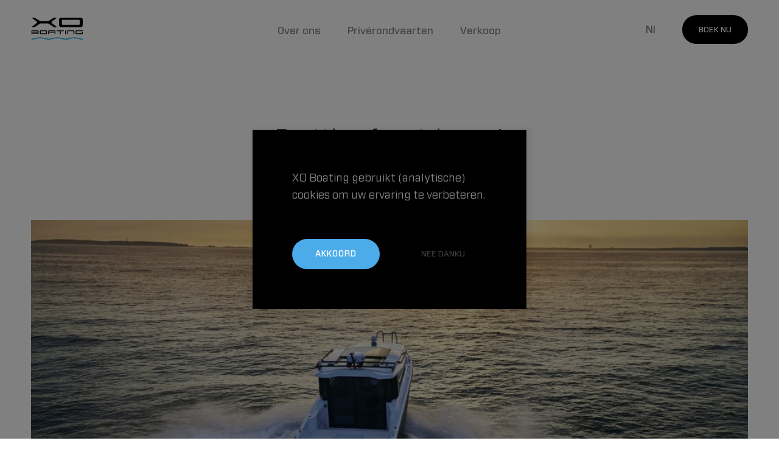

--- FILE ---
content_type: text/html; charset=UTF-8
request_url: https://xoboating.be/prettige-feestdagen/
body_size: 9290
content:
<!doctype html>
<html lang="nl-NL" class="no-js">
<head>
	<meta charset="UTF-8">
	<meta name="viewport" content="width=device-width, initial-scale=1">
	<link rel="profile" href="https://gmpg.org/xfn/11">

	<meta name='robots' content='index, follow, max-image-preview:large, max-snippet:-1, max-video-preview:-1' />
<link rel="alternate" hreflang="nl" href="https://xoboating.be/prettige-feestdagen/" />
<link rel="alternate" hreflang="en" href="https://xoboating.be/prettige-feestdagen/?lang=en" />

	<!-- This site is optimized with the Yoast SEO plugin v19.13 - https://yoast.com/wordpress/plugins/seo/ -->
	<title>Prettige feestdagen! - XO Boating Belgium</title>
	<link rel="canonical" href="https://xoboating.be/prettige-feestdagen/" />
	<meta property="og:locale" content="nl_NL" />
	<meta property="og:type" content="article" />
	<meta property="og:title" content="Prettige feestdagen! - XO Boating Belgium" />
	<meta property="og:description" content="XO Boating wenst jou en al je naasten prettige feestdagen. Het zijn geen feestdagen zoals we ze gewoon zijn, maar [&hellip;]" />
	<meta property="og:url" content="https://xoboating.be/prettige-feestdagen/" />
	<meta property="og:site_name" content="XO Boating Belgium" />
	<meta property="article:published_time" content="2020-12-30T09:31:00+00:00" />
	<meta property="article:modified_time" content="2020-12-28T13:46:19+00:00" />
	<meta property="og:image" content="https://xoboating.be/wp-content/uploads/2020/12/8_XO260_One_Drone-0032.jpg" />
	<meta property="og:image:width" content="2048" />
	<meta property="og:image:height" content="1277" />
	<meta property="og:image:type" content="image/jpeg" />
	<meta name="author" content="Philippe Ophoff" />
	<meta name="twitter:card" content="summary_large_image" />
	<meta name="twitter:label1" content="Geschreven door" />
	<meta name="twitter:data1" content="Philippe Ophoff" />
	<script type="application/ld+json" class="yoast-schema-graph">{"@context":"https://schema.org","@graph":[{"@type":"WebPage","@id":"https://xoboating.be/prettige-feestdagen/","url":"https://xoboating.be/prettige-feestdagen/","name":"Prettige feestdagen! - XO Boating Belgium","isPartOf":{"@id":"https://xoboating.be/#website"},"primaryImageOfPage":{"@id":"https://xoboating.be/prettige-feestdagen/#primaryimage"},"image":{"@id":"https://xoboating.be/prettige-feestdagen/#primaryimage"},"thumbnailUrl":"https://xoboating.be/wp-content/uploads/2020/12/8_XO260_One_Drone-0032.jpg","datePublished":"2020-12-30T09:31:00+00:00","dateModified":"2020-12-28T13:46:19+00:00","author":{"@id":"https://xoboating.be/#/schema/person/638716599ba013fd9a85fbc7c2651b3d"},"breadcrumb":{"@id":"https://xoboating.be/prettige-feestdagen/#breadcrumb"},"inLanguage":"nl","potentialAction":[{"@type":"ReadAction","target":["https://xoboating.be/prettige-feestdagen/"]}]},{"@type":"ImageObject","inLanguage":"nl","@id":"https://xoboating.be/prettige-feestdagen/#primaryimage","url":"https://xoboating.be/wp-content/uploads/2020/12/8_XO260_One_Drone-0032.jpg","contentUrl":"https://xoboating.be/wp-content/uploads/2020/12/8_XO260_One_Drone-0032.jpg","width":2048,"height":1277},{"@type":"BreadcrumbList","@id":"https://xoboating.be/prettige-feestdagen/#breadcrumb","itemListElement":[{"@type":"ListItem","position":1,"name":"Home","item":"https://xoboating.be/"},{"@type":"ListItem","position":2,"name":"Nieuws","item":"https://xoboating.be/nieuws/"},{"@type":"ListItem","position":3,"name":"Prettige feestdagen!"}]},{"@type":"WebSite","@id":"https://xoboating.be/#website","url":"https://xoboating.be/","name":"XO Boating Belgium","description":"De ultieme vaarbeleving","potentialAction":[{"@type":"SearchAction","target":{"@type":"EntryPoint","urlTemplate":"https://xoboating.be/?s={search_term_string}"},"query-input":"required name=search_term_string"}],"inLanguage":"nl"},{"@type":"Person","@id":"https://xoboating.be/#/schema/person/638716599ba013fd9a85fbc7c2651b3d","name":"Philippe Ophoff","image":{"@type":"ImageObject","inLanguage":"nl","@id":"https://xoboating.be/#/schema/person/image/","url":"https://secure.gravatar.com/avatar/5a609f754e9d839d994244c9b78f9ed8?s=96&d=mm&r=g","contentUrl":"https://secure.gravatar.com/avatar/5a609f754e9d839d994244c9b78f9ed8?s=96&d=mm&r=g","caption":"Philippe Ophoff"},"url":"https://xoboating.be/author/philippe-ophoffxoboating-be/"}]}</script>
	<!-- / Yoast SEO plugin. -->


<link rel='dns-prefetch' href='//s.w.org' />
<link rel='dns-prefetch' href='//www.googletagmanager.com' />
<link rel="alternate" type="application/rss+xml" title="XO Boating Belgium &raquo; Feed" href="https://xoboating.be/feed/" />
<link rel="alternate" type="application/rss+xml" title="XO Boating Belgium &raquo; Reactiesfeed" href="https://xoboating.be/comments/feed/" />

		<link rel="preload" href="https://xoboating.be/wp-content/themes/xoboating/assets/fonts/Forza-Book.woff" as="font" type="font/woff" crossorigin="anonymous">
		<link rel="preload" href="https://xoboating.be/wp-content/themes/xoboating/assets/fonts/Forza-Medium.woff" as="font" type="font/woff" crossorigin="anonymous">

	<style id='global-styles-inline-css'>
body{--wp--preset--color--black: #000000;--wp--preset--color--cyan-bluish-gray: #abb8c3;--wp--preset--color--white: #ffffff;--wp--preset--color--pale-pink: #f78da7;--wp--preset--color--vivid-red: #cf2e2e;--wp--preset--color--luminous-vivid-orange: #ff6900;--wp--preset--color--luminous-vivid-amber: #fcb900;--wp--preset--color--light-green-cyan: #7bdcb5;--wp--preset--color--vivid-green-cyan: #00d084;--wp--preset--color--pale-cyan-blue: #8ed1fc;--wp--preset--color--vivid-cyan-blue: #0693e3;--wp--preset--color--vivid-purple: #9b51e0;--wp--preset--gradient--vivid-cyan-blue-to-vivid-purple: linear-gradient(135deg,rgba(6,147,227,1) 0%,rgb(155,81,224) 100%);--wp--preset--gradient--light-green-cyan-to-vivid-green-cyan: linear-gradient(135deg,rgb(122,220,180) 0%,rgb(0,208,130) 100%);--wp--preset--gradient--luminous-vivid-amber-to-luminous-vivid-orange: linear-gradient(135deg,rgba(252,185,0,1) 0%,rgba(255,105,0,1) 100%);--wp--preset--gradient--luminous-vivid-orange-to-vivid-red: linear-gradient(135deg,rgba(255,105,0,1) 0%,rgb(207,46,46) 100%);--wp--preset--gradient--very-light-gray-to-cyan-bluish-gray: linear-gradient(135deg,rgb(238,238,238) 0%,rgb(169,184,195) 100%);--wp--preset--gradient--cool-to-warm-spectrum: linear-gradient(135deg,rgb(74,234,220) 0%,rgb(151,120,209) 20%,rgb(207,42,186) 40%,rgb(238,44,130) 60%,rgb(251,105,98) 80%,rgb(254,248,76) 100%);--wp--preset--gradient--blush-light-purple: linear-gradient(135deg,rgb(255,206,236) 0%,rgb(152,150,240) 100%);--wp--preset--gradient--blush-bordeaux: linear-gradient(135deg,rgb(254,205,165) 0%,rgb(254,45,45) 50%,rgb(107,0,62) 100%);--wp--preset--gradient--luminous-dusk: linear-gradient(135deg,rgb(255,203,112) 0%,rgb(199,81,192) 50%,rgb(65,88,208) 100%);--wp--preset--gradient--pale-ocean: linear-gradient(135deg,rgb(255,245,203) 0%,rgb(182,227,212) 50%,rgb(51,167,181) 100%);--wp--preset--gradient--electric-grass: linear-gradient(135deg,rgb(202,248,128) 0%,rgb(113,206,126) 100%);--wp--preset--gradient--midnight: linear-gradient(135deg,rgb(2,3,129) 0%,rgb(40,116,252) 100%);--wp--preset--duotone--dark-grayscale: url('#wp-duotone-dark-grayscale');--wp--preset--duotone--grayscale: url('#wp-duotone-grayscale');--wp--preset--duotone--purple-yellow: url('#wp-duotone-purple-yellow');--wp--preset--duotone--blue-red: url('#wp-duotone-blue-red');--wp--preset--duotone--midnight: url('#wp-duotone-midnight');--wp--preset--duotone--magenta-yellow: url('#wp-duotone-magenta-yellow');--wp--preset--duotone--purple-green: url('#wp-duotone-purple-green');--wp--preset--duotone--blue-orange: url('#wp-duotone-blue-orange');--wp--preset--font-size--small: 13px;--wp--preset--font-size--medium: 20px;--wp--preset--font-size--large: 36px;--wp--preset--font-size--x-large: 42px;}.has-black-color{color: var(--wp--preset--color--black) !important;}.has-cyan-bluish-gray-color{color: var(--wp--preset--color--cyan-bluish-gray) !important;}.has-white-color{color: var(--wp--preset--color--white) !important;}.has-pale-pink-color{color: var(--wp--preset--color--pale-pink) !important;}.has-vivid-red-color{color: var(--wp--preset--color--vivid-red) !important;}.has-luminous-vivid-orange-color{color: var(--wp--preset--color--luminous-vivid-orange) !important;}.has-luminous-vivid-amber-color{color: var(--wp--preset--color--luminous-vivid-amber) !important;}.has-light-green-cyan-color{color: var(--wp--preset--color--light-green-cyan) !important;}.has-vivid-green-cyan-color{color: var(--wp--preset--color--vivid-green-cyan) !important;}.has-pale-cyan-blue-color{color: var(--wp--preset--color--pale-cyan-blue) !important;}.has-vivid-cyan-blue-color{color: var(--wp--preset--color--vivid-cyan-blue) !important;}.has-vivid-purple-color{color: var(--wp--preset--color--vivid-purple) !important;}.has-black-background-color{background-color: var(--wp--preset--color--black) !important;}.has-cyan-bluish-gray-background-color{background-color: var(--wp--preset--color--cyan-bluish-gray) !important;}.has-white-background-color{background-color: var(--wp--preset--color--white) !important;}.has-pale-pink-background-color{background-color: var(--wp--preset--color--pale-pink) !important;}.has-vivid-red-background-color{background-color: var(--wp--preset--color--vivid-red) !important;}.has-luminous-vivid-orange-background-color{background-color: var(--wp--preset--color--luminous-vivid-orange) !important;}.has-luminous-vivid-amber-background-color{background-color: var(--wp--preset--color--luminous-vivid-amber) !important;}.has-light-green-cyan-background-color{background-color: var(--wp--preset--color--light-green-cyan) !important;}.has-vivid-green-cyan-background-color{background-color: var(--wp--preset--color--vivid-green-cyan) !important;}.has-pale-cyan-blue-background-color{background-color: var(--wp--preset--color--pale-cyan-blue) !important;}.has-vivid-cyan-blue-background-color{background-color: var(--wp--preset--color--vivid-cyan-blue) !important;}.has-vivid-purple-background-color{background-color: var(--wp--preset--color--vivid-purple) !important;}.has-black-border-color{border-color: var(--wp--preset--color--black) !important;}.has-cyan-bluish-gray-border-color{border-color: var(--wp--preset--color--cyan-bluish-gray) !important;}.has-white-border-color{border-color: var(--wp--preset--color--white) !important;}.has-pale-pink-border-color{border-color: var(--wp--preset--color--pale-pink) !important;}.has-vivid-red-border-color{border-color: var(--wp--preset--color--vivid-red) !important;}.has-luminous-vivid-orange-border-color{border-color: var(--wp--preset--color--luminous-vivid-orange) !important;}.has-luminous-vivid-amber-border-color{border-color: var(--wp--preset--color--luminous-vivid-amber) !important;}.has-light-green-cyan-border-color{border-color: var(--wp--preset--color--light-green-cyan) !important;}.has-vivid-green-cyan-border-color{border-color: var(--wp--preset--color--vivid-green-cyan) !important;}.has-pale-cyan-blue-border-color{border-color: var(--wp--preset--color--pale-cyan-blue) !important;}.has-vivid-cyan-blue-border-color{border-color: var(--wp--preset--color--vivid-cyan-blue) !important;}.has-vivid-purple-border-color{border-color: var(--wp--preset--color--vivid-purple) !important;}.has-vivid-cyan-blue-to-vivid-purple-gradient-background{background: var(--wp--preset--gradient--vivid-cyan-blue-to-vivid-purple) !important;}.has-light-green-cyan-to-vivid-green-cyan-gradient-background{background: var(--wp--preset--gradient--light-green-cyan-to-vivid-green-cyan) !important;}.has-luminous-vivid-amber-to-luminous-vivid-orange-gradient-background{background: var(--wp--preset--gradient--luminous-vivid-amber-to-luminous-vivid-orange) !important;}.has-luminous-vivid-orange-to-vivid-red-gradient-background{background: var(--wp--preset--gradient--luminous-vivid-orange-to-vivid-red) !important;}.has-very-light-gray-to-cyan-bluish-gray-gradient-background{background: var(--wp--preset--gradient--very-light-gray-to-cyan-bluish-gray) !important;}.has-cool-to-warm-spectrum-gradient-background{background: var(--wp--preset--gradient--cool-to-warm-spectrum) !important;}.has-blush-light-purple-gradient-background{background: var(--wp--preset--gradient--blush-light-purple) !important;}.has-blush-bordeaux-gradient-background{background: var(--wp--preset--gradient--blush-bordeaux) !important;}.has-luminous-dusk-gradient-background{background: var(--wp--preset--gradient--luminous-dusk) !important;}.has-pale-ocean-gradient-background{background: var(--wp--preset--gradient--pale-ocean) !important;}.has-electric-grass-gradient-background{background: var(--wp--preset--gradient--electric-grass) !important;}.has-midnight-gradient-background{background: var(--wp--preset--gradient--midnight) !important;}.has-small-font-size{font-size: var(--wp--preset--font-size--small) !important;}.has-medium-font-size{font-size: var(--wp--preset--font-size--medium) !important;}.has-large-font-size{font-size: var(--wp--preset--font-size--large) !important;}.has-x-large-font-size{font-size: var(--wp--preset--font-size--x-large) !important;}
</style>
<link rel='stylesheet' id='contact-form-7-css'  href='https://xoboating.be/wp-content/plugins/contact-form-7/includes/css/styles.css?ver=5.6.4' media='all' />
<link rel='stylesheet' id='wpml-menu-item-0-css'  href='//xoboating.be/wp-content/plugins/sitepress-multilingual-cms/templates/language-switchers/menu-item/style.min.css?ver=1' media='all' />
<link rel='stylesheet' id='XO_Boating-style-css'  href='https://xoboating.be/wp-content/themes/xoboating/style.css?ver=1.2.1' media='all' />
<script src='https://xoboating.be/wp-includes/js/jquery/jquery.min.js?ver=3.6.0' id='jquery-core-js'></script>
<script src='https://xoboating.be/wp-includes/js/jquery/jquery-migrate.min.js?ver=3.3.2' id='jquery-migrate-js'></script>
<link rel="https://api.w.org/" href="https://xoboating.be/wp-json/" /><link rel="alternate" type="application/json" href="https://xoboating.be/wp-json/wp/v2/posts/355" /><link rel="EditURI" type="application/rsd+xml" title="RSD" href="https://xoboating.be/xmlrpc.php?rsd" />
<link rel="wlwmanifest" type="application/wlwmanifest+xml" href="https://xoboating.be/wp-includes/wlwmanifest.xml" /> 
<meta name="generator" content="WordPress 5.9.12" />
<link rel='shortlink' href='https://xoboating.be/?p=355' />
<link rel="alternate" type="application/json+oembed" href="https://xoboating.be/wp-json/oembed/1.0/embed?url=https%3A%2F%2Fxoboating.be%2Fprettige-feestdagen%2F" />
<link rel="alternate" type="text/xml+oembed" href="https://xoboating.be/wp-json/oembed/1.0/embed?url=https%3A%2F%2Fxoboating.be%2Fprettige-feestdagen%2F&#038;format=xml" />
<meta name="generator" content="Site Kit by Google 1.170.0" /><meta name="generator" content="WPML ver:4.4.12 stt:37,1,4;" />
            <script>
            window.addEventListener("load", function () {
                var cookieConsent = window.cookieconsent.initialise({
                    "type": "opt-in",
                    "content": {
                        "message": "XO Boating gebruikt (analytische) cookies om uw ervaring te verbeteren.",
                        "deny": "Nee danku",
                        "allow": "Akkoord",
                        "link": "",
                        "href": ""
                    },
                    "revokable": "false",
                    onStatusChange: function(status, chosenBefore) {
                        var type = this.options.type;
                        var didConsent = this.hasConsented();
                        if (type == 'opt-in' && didConsent) {
                            location.reload();
                            document.body.classList.remove("cookie-active");
                        }
                        document.body.classList.remove("cookie-active"); 
                    },
                    onPopupOpen : function () {
                      document.body.classList.add("cookie-active");
                    },
                });
            });
            </script>

        
    <link rel="icon" href="https://xoboating.be/wp-content/uploads/2020/11/cropped-XO-Boating-Belgium_Logo_Avatars_PNG-32x32.png" sizes="32x32" />
<link rel="icon" href="https://xoboating.be/wp-content/uploads/2020/11/cropped-XO-Boating-Belgium_Logo_Avatars_PNG-192x192.png" sizes="192x192" />
<link rel="apple-touch-icon" href="https://xoboating.be/wp-content/uploads/2020/11/cropped-XO-Boating-Belgium_Logo_Avatars_PNG-180x180.png" />
<meta name="msapplication-TileImage" content="https://xoboating.be/wp-content/uploads/2020/11/cropped-XO-Boating-Belgium_Logo_Avatars_PNG-270x270.png" />
	<meta name="facebook-domain-verification" content="trr91ydefh0ky6ana16wtgln5fsl7t" />
</head>

<body class="post-template-default single single-post postid-355 single-format-standard no-sidebar">
<svg xmlns="http://www.w3.org/2000/svg" viewBox="0 0 0 0" width="0" height="0" focusable="false" role="none" style="visibility: hidden; position: absolute; left: -9999px; overflow: hidden;" ><defs><filter id="wp-duotone-dark-grayscale"><feColorMatrix color-interpolation-filters="sRGB" type="matrix" values=" .299 .587 .114 0 0 .299 .587 .114 0 0 .299 .587 .114 0 0 .299 .587 .114 0 0 " /><feComponentTransfer color-interpolation-filters="sRGB" ><feFuncR type="table" tableValues="0 0.49803921568627" /><feFuncG type="table" tableValues="0 0.49803921568627" /><feFuncB type="table" tableValues="0 0.49803921568627" /><feFuncA type="table" tableValues="1 1" /></feComponentTransfer><feComposite in2="SourceGraphic" operator="in" /></filter></defs></svg><svg xmlns="http://www.w3.org/2000/svg" viewBox="0 0 0 0" width="0" height="0" focusable="false" role="none" style="visibility: hidden; position: absolute; left: -9999px; overflow: hidden;" ><defs><filter id="wp-duotone-grayscale"><feColorMatrix color-interpolation-filters="sRGB" type="matrix" values=" .299 .587 .114 0 0 .299 .587 .114 0 0 .299 .587 .114 0 0 .299 .587 .114 0 0 " /><feComponentTransfer color-interpolation-filters="sRGB" ><feFuncR type="table" tableValues="0 1" /><feFuncG type="table" tableValues="0 1" /><feFuncB type="table" tableValues="0 1" /><feFuncA type="table" tableValues="1 1" /></feComponentTransfer><feComposite in2="SourceGraphic" operator="in" /></filter></defs></svg><svg xmlns="http://www.w3.org/2000/svg" viewBox="0 0 0 0" width="0" height="0" focusable="false" role="none" style="visibility: hidden; position: absolute; left: -9999px; overflow: hidden;" ><defs><filter id="wp-duotone-purple-yellow"><feColorMatrix color-interpolation-filters="sRGB" type="matrix" values=" .299 .587 .114 0 0 .299 .587 .114 0 0 .299 .587 .114 0 0 .299 .587 .114 0 0 " /><feComponentTransfer color-interpolation-filters="sRGB" ><feFuncR type="table" tableValues="0.54901960784314 0.98823529411765" /><feFuncG type="table" tableValues="0 1" /><feFuncB type="table" tableValues="0.71764705882353 0.25490196078431" /><feFuncA type="table" tableValues="1 1" /></feComponentTransfer><feComposite in2="SourceGraphic" operator="in" /></filter></defs></svg><svg xmlns="http://www.w3.org/2000/svg" viewBox="0 0 0 0" width="0" height="0" focusable="false" role="none" style="visibility: hidden; position: absolute; left: -9999px; overflow: hidden;" ><defs><filter id="wp-duotone-blue-red"><feColorMatrix color-interpolation-filters="sRGB" type="matrix" values=" .299 .587 .114 0 0 .299 .587 .114 0 0 .299 .587 .114 0 0 .299 .587 .114 0 0 " /><feComponentTransfer color-interpolation-filters="sRGB" ><feFuncR type="table" tableValues="0 1" /><feFuncG type="table" tableValues="0 0.27843137254902" /><feFuncB type="table" tableValues="0.5921568627451 0.27843137254902" /><feFuncA type="table" tableValues="1 1" /></feComponentTransfer><feComposite in2="SourceGraphic" operator="in" /></filter></defs></svg><svg xmlns="http://www.w3.org/2000/svg" viewBox="0 0 0 0" width="0" height="0" focusable="false" role="none" style="visibility: hidden; position: absolute; left: -9999px; overflow: hidden;" ><defs><filter id="wp-duotone-midnight"><feColorMatrix color-interpolation-filters="sRGB" type="matrix" values=" .299 .587 .114 0 0 .299 .587 .114 0 0 .299 .587 .114 0 0 .299 .587 .114 0 0 " /><feComponentTransfer color-interpolation-filters="sRGB" ><feFuncR type="table" tableValues="0 0" /><feFuncG type="table" tableValues="0 0.64705882352941" /><feFuncB type="table" tableValues="0 1" /><feFuncA type="table" tableValues="1 1" /></feComponentTransfer><feComposite in2="SourceGraphic" operator="in" /></filter></defs></svg><svg xmlns="http://www.w3.org/2000/svg" viewBox="0 0 0 0" width="0" height="0" focusable="false" role="none" style="visibility: hidden; position: absolute; left: -9999px; overflow: hidden;" ><defs><filter id="wp-duotone-magenta-yellow"><feColorMatrix color-interpolation-filters="sRGB" type="matrix" values=" .299 .587 .114 0 0 .299 .587 .114 0 0 .299 .587 .114 0 0 .299 .587 .114 0 0 " /><feComponentTransfer color-interpolation-filters="sRGB" ><feFuncR type="table" tableValues="0.78039215686275 1" /><feFuncG type="table" tableValues="0 0.94901960784314" /><feFuncB type="table" tableValues="0.35294117647059 0.47058823529412" /><feFuncA type="table" tableValues="1 1" /></feComponentTransfer><feComposite in2="SourceGraphic" operator="in" /></filter></defs></svg><svg xmlns="http://www.w3.org/2000/svg" viewBox="0 0 0 0" width="0" height="0" focusable="false" role="none" style="visibility: hidden; position: absolute; left: -9999px; overflow: hidden;" ><defs><filter id="wp-duotone-purple-green"><feColorMatrix color-interpolation-filters="sRGB" type="matrix" values=" .299 .587 .114 0 0 .299 .587 .114 0 0 .299 .587 .114 0 0 .299 .587 .114 0 0 " /><feComponentTransfer color-interpolation-filters="sRGB" ><feFuncR type="table" tableValues="0.65098039215686 0.40392156862745" /><feFuncG type="table" tableValues="0 1" /><feFuncB type="table" tableValues="0.44705882352941 0.4" /><feFuncA type="table" tableValues="1 1" /></feComponentTransfer><feComposite in2="SourceGraphic" operator="in" /></filter></defs></svg><svg xmlns="http://www.w3.org/2000/svg" viewBox="0 0 0 0" width="0" height="0" focusable="false" role="none" style="visibility: hidden; position: absolute; left: -9999px; overflow: hidden;" ><defs><filter id="wp-duotone-blue-orange"><feColorMatrix color-interpolation-filters="sRGB" type="matrix" values=" .299 .587 .114 0 0 .299 .587 .114 0 0 .299 .587 .114 0 0 .299 .587 .114 0 0 " /><feComponentTransfer color-interpolation-filters="sRGB" ><feFuncR type="table" tableValues="0.098039215686275 1" /><feFuncG type="table" tableValues="0 0.66274509803922" /><feFuncB type="table" tableValues="0.84705882352941 0.41960784313725" /><feFuncA type="table" tableValues="1 1" /></feComponentTransfer><feComposite in2="SourceGraphic" operator="in" /></filter></defs></svg><div id="page" class="site">
	<a class="skip-link screen-reader-text" href="#primary">Ga naar de inhoud</a>

	<header id="masthead" class="site-header">
		<div class="container">
			<div class="row no-gutters align-items-center">

				<div class="site-branding col-6 col-md-2">
						<div class="logo-block">
					<a href="https://xoboating.be/" rel="home"><span class="hidden">XO Boating Belgium</span><svg viewBox="0 0 226.81 96.66"><path d="M2,94.66H2c18.74,0,18.74-6,37.49-6s18.75,6,37.5,6,18.75-6,37.5-6,18.75,6,37.5,6,18.75-6,37.5-6,18.75,6,37.32,6" style="fill:none;stroke:#00aeef;stroke-miterlimit:10;stroke-width:4px"/><path d="M30.51,72.83l-.46,0H1.88V56H30.37q2.7,0,2.7,3.53v2.8a3.06,3.06,0,0,1-1,2.66,5,5,0,0,1,1,2.84l0,2C33.05,71.82,32.21,72.85,30.51,72.83ZM5.34,62.4H28.62a1.57,1.57,0,0,0,.45-.4,2,2,0,0,0,.28-1.11,3,3,0,0,0-.87-1.08H5.34Zm15.14,6.44H28.4a3.52,3.52,0,0,0,.78-1.75c-.38-.7-.73-1-1.06-1H5.34v2.8Z"/><path d="M57.63,72.86H41.48c-1.85,0-2.77-1.37-2.77-4.13V59.46q0-3.57,2.8-3.57H67.24q2.66,0,2.66,3.57v9.27c0,2.76-.89,4.13-2.66,4.13H57.63Zm8.69-5.07V61.21a1.23,1.23,0,0,0-.38-1,2.37,2.37,0,0,0-.88-.45H43.3c-.63,0-.95.51-.95,1.47v6.58c.28.7.6,1,.95,1H65.38C65.68,68.79,66,68.44,66.32,67.79Z"/><path d="M106.8,72.86h-3.71V68.07l0-2h-24v6.82h-3.5V59.25c0-2.2,1.14-3.29,3.36-3.29h24.88q3,0,3,3.53V72.86ZM79.08,62.33h24l0-1.44c-.35-.6-.62-.91-.81-.91L79.92,60c-.23,0-.51.3-.84.91Z"/><path d="M129.76,72.86h-3.54l0-11.86V59.81H112.44V56h31.19v3.85H129.76Z"/><path d="M152.89,62.33v10.5l-3.54,0V56l3.54,0Z"/><path d="M185.27,59.81H163.19c-.33.07-.63.45-.91,1.15v11.9h-3.65V60c0-2.76.83-4.13,2.49-4.13h13.14l3.37,0,3.05,0h6.48c1.77,0,2.66,1.37,2.66,4.13V72.86h-3.57V60.93C185.87,60.27,185.55,59.9,185.27,59.81Z"/><path d="M223.12,67.79V63.73h3.57v5c0,2.76-.89,4.13-2.66,4.13H198c-1.66,0-2.49-1.37-2.49-4.13V59.46q0-3.57,2.49-3.57h28.7v3.85h-26.6c-.63,0-1,.51-1,1.47v6.58c.33.65.61,1,.85,1h22.14Z"/><path d="M210.24,31.75a3.44,3.44,0,0,0,3.44-3.44V13.15a3.44,3.44,0,0,0-3.44-3.44H139.1a3.44,3.44,0,0,0-3.43,3.44V28.31a3.44,3.44,0,0,0,3.43,3.44ZM133.06,41.92q-10.41,0-10.41-10.2V8.91q0-8.8,10.41-8.91h83.33Q226.7.11,226.6,8.8v6.41l.09,16.51q0,10.2-10.4,10.2H133.06Z"/><path d="M53.72,25.61H75.45a1.61,1.61,0,0,1,1,.29l24,16.08,13.61.1L90.62,23.42A1.5,1.5,0,0,1,90,22.1V18.48a1.51,1.51,0,0,1,.7-1.37L114.25.16H100.44L76,15a1.6,1.6,0,0,1-.88.24H40.8a1.61,1.61,0,0,1-.88-.25Q27.68,7.49,15.46,0H1.65L25.22,17.11a1.51,1.51,0,0,1,.7,1.37v3.61a1.51,1.51,0,0,1-.64,1.33L1.85,41.92l13.61-.09,24-15.93a1.61,1.61,0,0,1,.94-.29Z"/></svg></a>
				</div>
				</div>

				<div class="col col-md-8 nav tc-md">
					<nav id="site-navigation" class="main-navigation d-none d-md-block">
						<div class="menu-hoofdmenu-container"><ul id="primary-menu" class="menu"><li id="menu-item-76" class="menu-item menu-item-type-post_type menu-item-object-page menu-item-76"><a href="https://xoboating.be/over-ons/">Over ons</a></li>
<li id="menu-item-74" class="menu-item menu-item-type-post_type menu-item-object-page menu-item-74"><a href="https://xoboating.be/belevingen/">Privérondvaarten</a></li>
<li id="menu-item-75" class="menu-item menu-item-type-post_type menu-item-object-page menu-item-75"><a href="https://xoboating.be/verkoop/">Verkoop</a></li>
</ul></div>					</nav>
				</div>

				<div class="col-2 col-md-2 tr-md">
					<nav id="site-lang-navigation" class="main-navigation d-none d-md-inline-block">
						<div class="menu-taalkeuze-container"><ul id="lang-menu" class="menu"><li id="menu-item-wpml-ls-8-nl" class="menu-item wpml-ls-slot-8 wpml-ls-item wpml-ls-item-nl wpml-ls-current-language wpml-ls-menu-item wpml-ls-first-item menu-item-type-wpml_ls_menu_item menu-item-object-wpml_ls_menu_item menu-item-has-children menu-item-wpml-ls-8-nl"><a title="Nl" href="https://xoboating.be/prettige-feestdagen/"><span class="wpml-ls-display">Nl</span></a>
<ul class="sub-menu">
	<li id="menu-item-wpml-ls-8-en" class="menu-item wpml-ls-slot-8 wpml-ls-item wpml-ls-item-en wpml-ls-menu-item wpml-ls-last-item menu-item-type-wpml_ls_menu_item menu-item-object-wpml_ls_menu_item menu-item-wpml-ls-8-en"><a title="En" href="https://xoboating.be/prettige-feestdagen/?lang=en"><span class="wpml-ls-display">En</span></a></li>
</ul>
</li>
</ul></div>					</nav>

					<nav id="site-cta-navigation" class="main-navigation d-none d-md-inline-block">
						<div class="menu-cta-container"><ul id="cta-menu" class="menu"><li id="menu-item-796" class="button menu-item menu-item-type-custom menu-item-object-custom menu-item-796"><a target="_blank" rel="noopener" href="https://waterlimo.be">Boek nu</a></li>
</ul></div>					</nav>
					
					<div class="mobile-menu-button d-inline-block d-md-none" id="nav-icon">
						<span class="visible"></span>
						<span class="visible"></span>
					</div>
				</div>

			</div>
		</div>
	</header><!-- #masthead -->

	<main id="primary" class="site-main">
		<div class="container pb">
			
<article id="post-355" class="post-355 post type-post status-publish format-standard has-post-thumbnail hentry category-nieuws">
	<div class="container-md centered">
		<header class="entry-header tc" data-aos="fade-in">
			<a href="https://xoboating.be/prettige-feestdagen/"><h1>Prettige feestdagen!</h1></a>
					<div class="byline">30 dec 2020 — <a href="https://xoboating.be/category/nieuws/" rel="category tag">Nieuws</a></div>
			</header><!-- .entry-header -->
	</div>

	
		<div class="single-post-featured-image p-b-xs">
			<figure class="img-cover figure-block post-thumbnail drape" data-aos="drape">
				<img width="1000" height="624" src="https://xoboating.be/wp-content/uploads/2020/12/8_XO260_One_Drone-0032.jpg" class="attachment-m_img size-m_img" alt="" loading="lazy" srcset="https://xoboating.be/wp-content/uploads/2020/12/8_XO260_One_Drone-0032.jpg 2048w, https://xoboating.be/wp-content/uploads/2020/12/8_XO260_One_Drone-0032-300x187.jpg 300w, https://xoboating.be/wp-content/uploads/2020/12/8_XO260_One_Drone-0032-1024x639.jpg 1024w, https://xoboating.be/wp-content/uploads/2020/12/8_XO260_One_Drone-0032-768x479.jpg 768w, https://xoboating.be/wp-content/uploads/2020/12/8_XO260_One_Drone-0032-1536x958.jpg 1536w" sizes="(max-width: 1000px) 100vw, 1000px" />			</figure><!-- .post-thumbnail -->
		</div>

		
	<div class="entry-content container-md centered">
		
<p id="block-411c0f61-4991-4ce8-aead-cc40fd589b7f">XO Boating wenst jou en al je naasten prettige feestdagen.</p>



<p id="block-909c4ec8-a751-48b4-8119-96dda0d96d6d">Het zijn geen feestdagen zoals we ze gewoon zijn, maar niet getreurd, want er is beterschap op komst. Bereid je nu voor op een mooie zomer in één van onze XO boten. Onze speciale winteractie voor gratis proefvaarten loopt nog tot 15 januari, klik dus snel door naar het <a href="https://xoboating.be/proefrit/">registratieformulier</a> en kom onze verschillende formules ontdekken aan boord van de Orta.</p>



<p id="block-d2def8a6-8348-4d3b-b2d5-ada76ec84857">Dit is dé moment bij uitstek om te dromen van warme dagen op het water.</p>



<p id="block-82c616f0-c1b0-4ce2-9e8c-eac0866ba42e">Tot binnenkort op het water!</p>

	</div><!-- .entry-content -->

	<footer class="entry-footer p-t-xs tc">
		<a href="https://xoboating.be/nieuws/" class="button button-alt">Terug naar alle artikelen</a>
	</footer><!-- .entry-footer -->

</article><!-- #post-355 -->
		</div>
	</main><!-- #main -->

	<!-- Section: CTA -->
	<section id="cta">
		<div class="row no-gutters align-items-stretch">
			<div class="col-md-6 col-12 bg-cover image-block">
				<figure class="bg-figure"><img src="https://xoboating.be/wp-content/uploads/2020/12/cropped-default_Share_Image.jpg" width="1000" height="623" alt="" loading="lazy" class="bg-figure img-cover" srcset="https://xoboating.be/wp-content/uploads/2020/12/cropped-default_Share_Image.jpg 1000w, https://xoboating.be/wp-content/uploads/2020/12/cropped-default_Share_Image-300x187.jpg 300w, https://xoboating.be/wp-content/uploads/2020/12/cropped-default_Share_Image-768x478.jpg 768w" sizes="(max-width: 1000px) 100vw, 1000px" /></figure>
			</div>
			<div class="col-md-6 col-12 gray-bg">
				<div class="pi text-block" data-aos="fade-in">
											<h2 class="h3">Zit je nog met vragen?</h2>
						<p>Aarzel niet om contact met ons op te nemen</p>
						<p><a href="/contact" class="button">Contacteer ons</a></p>
									</div>
			</div>
		</div>
	</section><!-- #Section: CTA -->

	<footer id="colophon" class="site-footer">
		<div class="container pb">
			<div class="row widgets">
				<section id="text-2" class="col-12 col-md-3 widget widget_text"><h2 class="widget-title h4">Over ons</h2>			<div class="textwidget"><p>Kloosterstraat 73<br />
9150 Rupelmonde<br />
<a href="mailto:info@xoboating.be">info@xoboating.be</a></p>
</div>
		</section><section id="nav_menu-3" class="col-12 col-md-3 widget widget_nav_menu"><h2 class="widget-title h4">Info</h2><div class="menu-footer-info-container"><ul id="menu-footer-info" class="menu"><li id="menu-item-85" class="menu-item menu-item-type-post_type menu-item-object-page current_page_parent menu-item-85"><a href="https://xoboating.be/nieuws/">Nieuws</a></li>
<li id="menu-item-515" class="menu-item menu-item-type-post_type menu-item-object-page menu-item-515"><a href="https://xoboating.be/wettelijke-informatie/">Wettelijke informatie</a></li>
<li id="menu-item-86" class="menu-item menu-item-type-post_type menu-item-object-page menu-item-86"><a href="https://xoboating.be/algemene-voorwaarden/">Algemene voorwaarden</a></li>
</ul></div></section><section id="nav_menu-2" class="col-12 col-md-3 widget widget_nav_menu"><h2 class="widget-title h4">Social</h2><div class="menu-footer-social-container"><ul id="menu-footer-social" class="menu"><li id="menu-item-81" class="social linkedin menu-item menu-item-type-custom menu-item-object-custom menu-item-81"><a target="_blank" rel="noopener" href="https://www.linkedin.com/company/xo-boating/">Linkedin</a></li>
<li id="menu-item-82" class="social instagram menu-item menu-item-type-custom menu-item-object-custom menu-item-82"><a target="_blank" rel="noopener" href="https://www.instagram.com/xoboating/">Instagram</a></li>
<li id="menu-item-510" class="facebook social menu-item menu-item-type-custom menu-item-object-custom menu-item-510"><a target="_blank" rel="noopener" href="https://www.facebook.com/XO-Boating-106216474702209/">Facebook</a></li>
</ul></div></section>				<div class="col-md-3 col-12 tr">
						<div class="logo-block">
					<a href="https://xoboating.be/" rel="home"><span class="hidden">XO Boating Belgium</span><svg viewBox="0 0 226.81 96.66"><path d="M2,94.66H2c18.74,0,18.74-6,37.49-6s18.75,6,37.5,6,18.75-6,37.5-6,18.75,6,37.5,6,18.75-6,37.5-6,18.75,6,37.32,6" style="fill:none;stroke:#00aeef;stroke-miterlimit:10;stroke-width:4px"/><path d="M30.51,72.83l-.46,0H1.88V56H30.37q2.7,0,2.7,3.53v2.8a3.06,3.06,0,0,1-1,2.66,5,5,0,0,1,1,2.84l0,2C33.05,71.82,32.21,72.85,30.51,72.83ZM5.34,62.4H28.62a1.57,1.57,0,0,0,.45-.4,2,2,0,0,0,.28-1.11,3,3,0,0,0-.87-1.08H5.34Zm15.14,6.44H28.4a3.52,3.52,0,0,0,.78-1.75c-.38-.7-.73-1-1.06-1H5.34v2.8Z"/><path d="M57.63,72.86H41.48c-1.85,0-2.77-1.37-2.77-4.13V59.46q0-3.57,2.8-3.57H67.24q2.66,0,2.66,3.57v9.27c0,2.76-.89,4.13-2.66,4.13H57.63Zm8.69-5.07V61.21a1.23,1.23,0,0,0-.38-1,2.37,2.37,0,0,0-.88-.45H43.3c-.63,0-.95.51-.95,1.47v6.58c.28.7.6,1,.95,1H65.38C65.68,68.79,66,68.44,66.32,67.79Z"/><path d="M106.8,72.86h-3.71V68.07l0-2h-24v6.82h-3.5V59.25c0-2.2,1.14-3.29,3.36-3.29h24.88q3,0,3,3.53V72.86ZM79.08,62.33h24l0-1.44c-.35-.6-.62-.91-.81-.91L79.92,60c-.23,0-.51.3-.84.91Z"/><path d="M129.76,72.86h-3.54l0-11.86V59.81H112.44V56h31.19v3.85H129.76Z"/><path d="M152.89,62.33v10.5l-3.54,0V56l3.54,0Z"/><path d="M185.27,59.81H163.19c-.33.07-.63.45-.91,1.15v11.9h-3.65V60c0-2.76.83-4.13,2.49-4.13h13.14l3.37,0,3.05,0h6.48c1.77,0,2.66,1.37,2.66,4.13V72.86h-3.57V60.93C185.87,60.27,185.55,59.9,185.27,59.81Z"/><path d="M223.12,67.79V63.73h3.57v5c0,2.76-.89,4.13-2.66,4.13H198c-1.66,0-2.49-1.37-2.49-4.13V59.46q0-3.57,2.49-3.57h28.7v3.85h-26.6c-.63,0-1,.51-1,1.47v6.58c.33.65.61,1,.85,1h22.14Z"/><path d="M210.24,31.75a3.44,3.44,0,0,0,3.44-3.44V13.15a3.44,3.44,0,0,0-3.44-3.44H139.1a3.44,3.44,0,0,0-3.43,3.44V28.31a3.44,3.44,0,0,0,3.43,3.44ZM133.06,41.92q-10.41,0-10.41-10.2V8.91q0-8.8,10.41-8.91h83.33Q226.7.11,226.6,8.8v6.41l.09,16.51q0,10.2-10.4,10.2H133.06Z"/><path d="M53.72,25.61H75.45a1.61,1.61,0,0,1,1,.29l24,16.08,13.61.1L90.62,23.42A1.5,1.5,0,0,1,90,22.1V18.48a1.51,1.51,0,0,1,.7-1.37L114.25.16H100.44L76,15a1.6,1.6,0,0,1-.88.24H40.8a1.61,1.61,0,0,1-.88-.25Q27.68,7.49,15.46,0H1.65L25.22,17.11a1.51,1.51,0,0,1,.7,1.37v3.61a1.51,1.51,0,0,1-.64,1.33L1.85,41.92l13.61-.09,24-15.93a1.61,1.61,0,0,1,.94-.29Z"/></svg></a>
				</div>
				</div>
			</div>
			<div class="row bottom">
				<div class="site-info col-12 col-md-6">
					<span class="copyright-year">2026</span> <a href="https://xoboating.be/">XO Boating Belgium</a>
				</div><!-- .site-info -->
				<div class="created-by col-12 col-md-6 tr">
					    <div class="created-by">
        Created by<div class="heave-logo"><a href="https://heave.be" target="_blank" rel="noreffer noopener">Heave webdesign<svg xmlns="http://www.w3.org/2000/svg" viewbox="0 0 800 187.903" fill="#000"><path d="M800 18.636a20.042 20.042 0 0 1-1.205 6.997 17.477 17.477 0 0 1-3.46 5.754 16.01 16.01 0 0 1-5.559 3.927 18.42 18.42 0 0 1-7.425 1.438 17.869 17.869 0 0 1-7.349-1.438 16.176 16.176 0 0 1-5.481-3.927 17.353 17.353 0 0 1-3.46-5.792 20.114 20.114 0 0 1-1.205-6.959 20.026 20.026 0 0 1 1.205-6.998 17.456 17.456 0 0 1 3.46-5.753 16.176 16.176 0 0 1 5.481-3.927 17.867 17.867 0 0 1 7.349-1.439 18.418 18.418 0 0 1 7.425 1.439 16.01 16.01 0 0 1 5.559 3.927 17.498 17.498 0 0 1 3.46 5.753A20.055 20.055 0 0 1 800 18.636zm-3.498 0a16.537 16.537 0 0 0-1.011-5.871 13.851 13.851 0 0 0-2.876-4.665 13.33 13.33 0 0 0-4.471-3.111 14.459 14.459 0 0 0-5.792-1.127 14.685 14.685 0 0 0-5.715 1.088 12.73 12.73 0 0 0-4.432 3.033 13.656 13.656 0 0 0-2.838 4.665 17.058 17.058 0 0 0-1.011 5.987 16.593 16.593 0 0 0 1.011 5.831 14.081 14.081 0 0 0 2.838 4.704 12.917 12.917 0 0 0 4.432 3.111 14.23 14.23 0 0 0 5.715 1.126 14.437 14.437 0 0 0 5.792-1.126 13.348 13.348 0 0 0 4.471-3.111 13.781 13.781 0 0 0 2.876-4.704 16.621 16.621 0 0 0 1.011-5.831zm-13.529-8.164a7.089 7.089 0 0 1 4.743 1.516 4.989 4.989 0 0 1 1.788 4.004 5.092 5.092 0 0 1-.856 2.955 5.21 5.21 0 0 1-2.332 1.865l3.343 4.666v.698h-2.876l-3.422-4.742h-4.665v4.742h-2.799V10.473zm-4.276 2.721v5.599h4.199a4.562 4.562 0 0 0 2.644-.7 2.389 2.389 0 0 0 1.01-2.099q0-2.8-3.576-2.799zm-14.694 105.448c0-44.248-25.641-71.414-67.749-71.414s-69.262 27.769-69.262 70.492c0 42.416 28.076 70.185 71.095 70.185 31.126 0 53.398-14.032 64.688-41.198l-34.176-5.485c-8.535 12.507-17.389 17.697-31.422 17.697-20.144 0-31.433-12.507-32.344-35.394h99.171zm-97.953-18.619c3.357-16.479 14.647-26.244 31.126-26.244s27.461 9.162 31.422 26.244zm-85.139-48.515l-34.483 74.759-34.779-74.759h-41.505l67.442 134.872h16.775l68.057-134.872zm-165.999 0v17.082c-12.815-14.942-25.936-21.361-43.941-21.361-36.316 0-64.368 30.523-64.368 70.185 0 40.288 27.769 70.492 64.971 70.492 18.312 0 31.433-6.407 43.338-21.362v17.094h36.919V51.507zM381.954 154.65a37.079 37.079 0 1 1 0-74.157c20.747 0 36.919 16.479 36.919 37.533 0 19.837-16.775 36.623-36.919 36.623zm-92.87-36.009c0-44.248-25.629-71.414-67.737-71.414s-69.262 27.769-69.262 70.492c0 42.416 28.064 70.185 71.095 70.185 31.126 0 53.398-14.032 64.688-41.198l-34.176-5.485c-8.547 12.507-17.389 17.697-31.433 17.697-20.132 0-31.422-12.507-32.344-35.394h99.171zm-97.941-18.619c3.357-16.479 14.647-26.244 31.114-26.244 16.479 0 27.473 9.162 31.433 26.244zm-74.275-36.611c-8.843-10.379-22.886-16.184-38.444-16.184-18.004 0-29.909 6.112-41.505 21.361V0H0v183.636h36.919v-67.749c0-25.322 9.162-37.226 28.076-37.226 9.765 0 18.004 4.279 21.669 10.687 2.743 4.575 3.665 10.675 3.665 21.964v72.324h36.919v-82.999c0-18.619-2.743-28.076-10.379-37.226z"/></svg></a></div>
    </div>
				</div>
			</div>
		</div>
	</footer><!-- #colophon -->
</div><!-- #page -->

	<div class="overlay-menu">
		<div class="container">
			<div class="row vfull align-items-center no-gutters">
				<div class="col-12 tc-md">
					<nav id="mobile-menu" class="menu">
						<div class="menu-hoofdmenu-container"><ul id="Mobile-primary" class="menu"><li class="menu-item menu-item-type-post_type menu-item-object-page menu-item-76"><a href="https://xoboating.be/over-ons/">Over ons</a></li>
<li class="menu-item menu-item-type-post_type menu-item-object-page menu-item-74"><a href="https://xoboating.be/belevingen/">Privérondvaarten</a></li>
<li class="menu-item menu-item-type-post_type menu-item-object-page menu-item-75"><a href="https://xoboating.be/verkoop/">Verkoop</a></li>
</ul></div>					</nav>
					<nav id="mobile-cta-menu" class="menu">
						<div class="menu-cta-container"><ul id="Mobile-secondary" class="menu"><li class="button menu-item menu-item-type-custom menu-item-object-custom menu-item-796"><a target="_blank" rel="noopener" href="https://waterlimo.be">Boek nu</a></li>
</ul></div>					</nav><!-- #site-navigation -->
					<nav id="mobile-site-lang-navigation" class="main-navigation">
						<div class="menu-taalkeuze-container"><ul id="lang-menu" class="menu"><li class="menu-item wpml-ls-slot-8 wpml-ls-item wpml-ls-item-nl wpml-ls-current-language wpml-ls-menu-item wpml-ls-first-item menu-item-type-wpml_ls_menu_item menu-item-object-wpml_ls_menu_item menu-item-has-children menu-item-wpml-ls-8-nl"><a title="Nl" href="https://xoboating.be/prettige-feestdagen/"><span class="wpml-ls-display">Nl</span></a>
<ul class="sub-menu">
	<li class="menu-item wpml-ls-slot-8 wpml-ls-item wpml-ls-item-en wpml-ls-menu-item wpml-ls-last-item menu-item-type-wpml_ls_menu_item menu-item-object-wpml_ls_menu_item menu-item-wpml-ls-8-en"><a title="En" href="https://xoboating.be/prettige-feestdagen/?lang=en"><span class="wpml-ls-display">En</span></a></li>
</ul>
</li>
</ul></div>					</nav><!-- #site-navigation -->
				</div>
			</div>
		</div>
	</div>
	<script src='https://xoboating.be/wp-content/plugins/contact-form-7/includes/swv/js/index.js?ver=5.6.4' id='swv-js'></script>
<script id='contact-form-7-js-extra'>
var wpcf7 = {"api":{"root":"https:\/\/xoboating.be\/wp-json\/","namespace":"contact-form-7\/v1"}};
</script>
<script src='https://xoboating.be/wp-content/plugins/contact-form-7/includes/js/index.js?ver=5.6.4' id='contact-form-7-js'></script>
<script src='https://xoboating.be/wp-content/themes/xoboating/assets/js/scripts-min.js?ver=1.2.1' id='XO_Boating-scripts-js'></script>
<script src='https://xoboating.be/wp-content/themes/xoboating/assets/js/app-min.js?ver=1.2.1' id='XO_Boating-app-js'></script>

</body>
</html>

--- FILE ---
content_type: text/css
request_url: https://xoboating.be/wp-content/themes/xoboating/style.css?ver=1.2.1
body_size: 17451
content:
/*!
Theme Name: xo
Theme URI: https://xoboating.be
Author: Heave
Author URI: https://heave.be
Description: A custom team built for XO Boating Belgium NV
Version: 1.0
Text Domain: xo
*/a,abbr,acronym,address,applet,big,blockquote,body,caption,cite,code,dd,del,dfn,div,dl,dt,em,fieldset,font,form,h1,h2,h3,h4,h5,h6,html,iframe,ins,kbd,label,legend,li,object,ol,p,pre,q,s,samp,small,span,strike,strong,sub,sup,table,tbody,td,tfoot,th,thead,tr,tt,ul,var{border:0;font-family:inherit;font-size:100%;font-style:inherit;font-weight:inherit;margin:0;outline:0;padding:0;vertical-align:baseline}html{font-size:62.5%;overflow-y:scroll;overflow-x:hidden;-webkit-text-size-adjust:100%;-ms-text-size-adjust:100%}*,:after,:before{-moz-box-sizing:border-box;box-sizing:border-box}article,aside,details,figcaption,figure,footer,header,main,nav,section{display:block}table{border-collapse:separate;border-spacing:0}caption,td,th{font-weight:400;text-align:left}blockquote:after,blockquote:before,q:after,q:before{content:""}blockquote,q{quotes:"" ""}a:focus{outline:thin dotted}a:active,a:hover{outline:0}a img{border:0}article,div,footer,header,section{position:relative}html{box-sizing:border-box;font-size:62.5%;line-height:1.6}@font-face{font-family:Forza;src:local('Forza Book'),url(assets/fonts/Forza-Book.woff2) format('woff2'),url(assets/fonts/Forza-Book.woff) format('woff');font-weight:400;font-style:normal;font-display:swap;unicode-range:U+000-5FF}@font-face{font-family:Forza;src:local('Forza Medium'),url(assets/fonts/Forza-Medium.woff2) format('woff2'),url(assets/fonts/Forza-Medium.woff) format('woff');font-weight:500;font-style:normal;font-display:swap;unicode-range:U+000-5FF}.paragraph,body,button,form,input,optgroup,select,textarea{font-family:Forza,"Helvetica Neue",Helvetica,sans-serif;font-size:1.8rem;line-height:1.5}html{-webkit-font-smoothing:antialiased;-moz-osx-font-smoothing:grayscale;word-wrap:break-word;overflow-wrap:break-word}h1,h2,h3,h4,h5,h6{font-family:Forza,"Helvetica Neue",Helvetica,sans-serif;padding-bottom:30px;margin:0;font-weight:400}.h1,.intro-title,h1{font-size:clamp(3.4rem,3vw,4rem)}.h2,h2{font-size:clamp(3rem,2.8vw,3.6rem)}.h3,h3{font-size:clamp(2.6rem,2.6vw,3.2rem)}.h4,h4{font-size:clamp(2rem,2.4vw,2.4rem);font-weight:500}.h5,h5{font-size:clamp(1.8rem,2.2vw,2.2rem);font-weight:500}.h6,h6{font-size:clamp(1.6rem,2vw,2rem)}p{margin:0 0 30px 0}cite,dfn,em,i{font-style:italic}blockquote{padding:0 1.5em;position:relative}blockquote:before{content:'';position:absolute;left:0;height:100%;border-left:3px solid;border-color:#000}address{margin:0 0 1.5em}pre{background:#f8f8f8;font-family:"Courier 10 Pitch",courier,monospace;line-height:1.6;margin-bottom:1.6em;max-width:100%;overflow:auto;padding:30px;position:relative}pre:before{content:'';position:absolute;z-index:5;top:0;left:0;height:100%;padding:0 3px;background:#000}code,kbd,tt,var{font-family:monaco,consolas,"Andale Mono","DejaVu Sans Mono",monospace}abbr,acronym{border-bottom:1px dotted #666;cursor:help}ins,mark{background:#fff9c0;text-decoration:none}big{font-size:125%}.message .h1,.message .h2,.message .h3,.message .h4,.message .h5{margin-bottom:0}strong{font-weight:500}hr{background-color:#eee;border:0;height:1px;margin:60px 0}ol,ul{margin:0 0 40px 20px}ul{list-style:disc}ol{list-style:decimal}li>ol,li>ul{margin-bottom:0;margin-left:1.5em}.entry-content :last-child{margin-bottom:0;padding-bottom:0}.entry-content ol,.entry-content ul{margin:0 0 40px 0;padding:0 0 0 20px}.entry-content ol ol,.entry-content ol ul,.entry-content ul ol,.entry-content ul ul{margin:20px 0 0 0;padding:0 0 0 20px}.entry-content ul li{margin-bottom:20px}dt{font-weight:700}dd{margin:0 1.5em 1.5em}embed,iframe,object{max-width:100%}img{display:block;height:auto;max-width:100%}figure{margin:0}table{margin:0 0 1.5em;width:100%}table thead{background:#f8f8f8}table td,table th{padding:10px;vertical-align:middle}table td{border-bottom:solid 1px #f8f8f8}th{font-weight:700}.currency:before{content:'€';display:inline-block}.text-block p:last-child{margin-bottom:0}a{color:#4169e1;text-decoration:none;-webkit-transition:all .2s ease-in-out;-moz-transition:all .2s ease-in-out;transition:all .2s ease-in-out}a:active,a:focus,a:hover,a:visited{color:#191970}a:focus{outline:thin dotted}a:active,a:hover{outline:0}input:not(input[type=checkbox]),input:not(input[type=radio]),textarea{margin:0;vertical-align:baseline;-webkit-appearance:none;-moz-box-sizing:border-box;box-sizing:border-box}#cta a:first-child,#cta a:nth-child(2),.button,.cc-btn,.comment-navigation a,.more-link,.su-button,.wpforms-submit,button,input[type=button],input[type=reset],input[type=submit]{font-family:Forza,"Helvetica Neue",sans-serif;display:inline-block;font-weight:500;background:#000;border:none;border-radius:50px;color:#fff;border:2px solid;border-color:#000;text-transform:uppercase;font-size:1.3rem;padding:14px 30px;-webkit-appearance:none;-webkit-transition:all .2s ease-in-out;-moz-transition:all .2s ease-in-out;transition:all .2s ease-in-out}#cta a:first-child:hover,.button:hover,.comment-navigation a:hover,.more-link:hover,.wpforms-submit:hover,button:hover,input[type=button]:hover,input[type=reset]:hover,input[type=submit]:hover{background-color:#4cace9;color:#fff;cursor:pointer}.button:active,.button:focus,.comment-navigation a:focus,.comment-navigation a:hover .wpforms-submit:active,.more-link:focus,.wpforms-submit:focus,button:active,button:focus,input[type=button]:active,input[type=button]:focus,input[type=reset]:active,input[type=reset]:focus,input[type=submit]:active,input[type=submit]:focus{color:#fff;outline:0}#cta a:nth-child(2),.button.button-alt{background:0 0;border:2px solid;border-color:#000;color:#000}#cta a:nth-child(2){margin-left:20px}input[type=checkbox],input[type=radio]{margin:0;margin-right:10px}input[type=checkbox]+label,input[type=radio]+label,label~input[type=checkbox]{width:auto}input[type=checkbox],input[type=radio]{padding:0}input[type=checkbox]{-webkit-appearance:checkbox!important}input[type=search]{-webkit-appearance:textfield;-moz-box-sizing:content-box;box-sizing:content-box}input[type=search]::-webkit-search-decoration{-webkit-appearance:none}form{display:inline-block;width:100%;margin-bottom:0}.field-wrap{margin-bottom:40px}button::-moz-focus-inner,input::-moz-focus-inner{border:0;padding:0}input[type=date],input[type=datetime-local],input[type=datetime],input[type=email],input[type=month],input[type=number],input[type=password],input[type=search],input[type=tel],input[type=text],input[type=time],input[type=url],input[type=week],select,textarea{color:#000;background:0 0;-webkit-appearance:none;padding:15px 0;border:0;border-bottom:2px solid;border-color:#ccc;border-radius:0;width:100%}select{padding-right:50px;font-size:100%;margin:0;vertical-align:baseline;width:100%;-webkit-appearance:normal;-moz-appearance:none;-moz-box-sizing:border-box;box-sizing:border-box;color:#000;background:rgba(0,0,0,0) url(assets/svg/icon_chevron-down.svg) right no-repeat;background-size:20px;background-position:right 0 top 18px;box-shadow:none}select:hover{cursor:pointer}input[type=date]:focus,input[type=datetime-local]:focus,input[type=datetime]:focus,input[type=email]:focus,input[type=month]:focus,input[type=number]:focus,input[type=password]:focus,input[type=search]:focus,input[type=tel]:focus,input[type=text]:focus,input[type=time]:focus,input[type=url]:focus,input[type=week]:focus,select:focus,textarea:focus{outline:0;border-color:#99a1a8;color:#000}select[multiple]{background:0 0}textarea{overflow:auto;padding:15px 0;vertical-align:top}fieldset legend{border-bottom:dotted 1px #d4dde5;display:inline-block;width:100%;margin-bottom:20px;font-weight:700;font-size:20px}form label{display:block}input{-webkit-transition:all .2s;transition:all .2s}span.wpcf7-list-item{margin:10px 20px 0 0}.heave-logo-link{height:20px;line-height:1;display:inline-block;vertical-align:middle}.heave-logo{font-size:0;display:inline-block}.heave-logo{content:'';display:inline-block;height:20px;margin-top:0;margin-left:5px;width:70px;vertical-align:middle}.heave-logo svg{fill:var(--dark-bg-text-color);width:70px}.vfull{min-height:100vh}.vfull-65{min-height:75vh}@media(min-width:768px){.vfull-offset{min-height:calc(100vh - 97px)}}.entry-header{margin-bottom:50px}:root{--body-color:#757575;--body-light-color:#999;--titles-color:#383838;--body-color-white:#FFF;--body-color-accent:#4cace9;--dark-bg-color:#000000;--dark-bg-text-color:#858585;--dark-bg-text-alt-color:#FFF;--gray-bg-color:#F8F8F8}a,a:focus,a:hover,a:visited{color:var(--body-color-accent)}.gray-bg{background:var(--gray-bg-color)}.dark-bg{background:var(--dark-bg-color)}.site-header.scrolled{background:var(--body-color-white)}#page,body{background:var(--body-color-white)}.paragraph,body,button,input,optgroup,select,textarea{color:var(--body-color)}.byline,.byline a,.byline a:focus{color:var(--body-light-color)}.h1,.h2,.h3,.h4,.h5,h1,h1 a,h1 a:hover,h2,h2 a,h2 a:hover,h3,h3 a,h3 a:hover,h4,h4 a,h4 a:hover,h5,h5 a,h5 a:hover,h6,h6 a,h6 a:hover{color:var(--titles-color)}#nav-icon span{background:var(--body-color)}body.dark #nav-icon span,body.menu-active #nav-icon span{background:var(--body-color-white)}body.menu-active .logo-block svg{fill:var(--dark-bg-text-alt-color)}::-webkit-input-placeholder{color:var(--body-light-color)}:-moz-placeholder{color:var(--body-light-color)}::-moz-placeholder{color:var(--body-light-color)}:-ms-input-placeholder{color:var(--body-light-color)}.cover-header{color:#fff}#cta a:first-child:hover,.button:hover,.main-navigation li.current_page_item.button,.overlay-menu li.current_page_item.button,.overlay-menu ul li.button:hover,button:hover,input[type=button]:hover,input[type=reset]:hover,input[type=submit]:hover{background-color:var(--body-color-accent);border-color:var(--body-color-accent);color:var(--body-color-white)}.overlay-menu ul li:hover a,li.button:hover a{color:var(--body-color-white)}#cta a:nth-child(2):hover,.button.button-alt a:hover,.button.button-alt:hover{background:var(--dark-bg-color);border-color:var(--dark-bg-color);color:var(--body-color-white)}.button,.button a,.button.button-alt:hover,.button.button-alt:hover a,.button:focus,.button:visited,.main-navigation .button a,.main-navigation li.current_page_item.button a,.overlay-menu ul li.button a,.overlay-menu ul li.button.current_page_item a,.overlay-menu ul li.button:hover a,.overlay-menu ul li.current_page_item a,.overlay-menu ul li:hover a,body.dark .main-navigation a{color:var(--body-color-white)}.button.button-alt,.button.button-alt a{color:var(--dark-bg-color)}body.dark .logo-block svg{fill:var(--dark-bg-text-alt-color)}.cover.vfull-offset .bg-figure.cont,body.dark .bg-cover{background-color:var(--dark-bg-color)}.main-navigation li:not(.button):not(.wpml-ls-item):after{background:var(--body-color-accent)}body.dark .main-navigation li:not(.button):not(.wpml-ls-item):after{background:var(--body-color-accent)}body.dark .site-header.scrolled .logo-block svg{fill:#000}body.dark .site-header.scrolled .main-navigation li:not(.button) a{color:var(--body-color)}body.dark .site-header.scrolled .main-navigation li:not(.button):not(.wpml-ls-item):after{background:var(--body-color-accent)}.posts-navigation{width:100%;display:block}.checkmark-list ul{list-style:none;margin:0 0 0 40px}.checkmark-list ul li{position:relative;padding-bottom:10px}.checkmark-list ul li:last-child{padding-bottom:0}.checkmark-list ul li:before{content:"";background-image:url(assets/svg/checkmark.svg);background-repeat:no-repeat;background-position:center center;width:20px;height:20px;background-size:contain;display:inline-block;position:absolute;top:3px;left:0;transform:translateX(-40px);transition:opacity .4s cubic-bezier(.23,1,.32,1)}.site-header{padding:25px 0;z-index:20;width:100%;top:0;-webkit-transition:all .2s ease-in-out;-moz-transition:all .2s ease-in-out;transition:all .2s ease-in-out}@media(max-width:768px){body.dark .site-header{position:absolute;top:0;left:0;right:0}}@media(min-width:768px){.site-header{position:fixed}body:not(.dark) #page{padding-top:97px}body.admin-bar .site-header{top:32px}.site-header.scrolled{padding:20px 0;box-shadow:5px 5px 10px 0 rgba(0,0,0,.03)}}.logo-block a{line-height:1;display:block}.logo-block svg{max-width:85px}@media(max-width:768px){.logo-block svg{max-width:75px}}.main-navigation li.menu-item-has-children>a:after{background:rgba(0,0,0,0) url(assets/svg/icon_chevron-down-white.svg) right no-repeat;content:'';display:inline-block;width:1.5rem;height:1.5rem;line-height:1;vertical-align:middle;margin-top:-3px;-webkit-background-size:contain;-moz-background-size:contain;-o-background-size:contain;background-size:contain;background-repeat:none;margin-left:5px}.main-navigation ul.sub-menu{visibility:hidden;opacity:0;top:52px;list-style:none;margin:0;position:absolute;padding:20px 0;-webkit-transition:all .2s;transition:all .2s;background:var(--dark-bg-color)}.overlay-menu .main-navigation ul.sub-menu{background:0 0}.main-navigation li:hover>ul.sub-menu{visibility:visible;opacity:1}.main-navigation ul{list-style:none;margin:0;padding-left:0}.main-navigation li{line-height:1;display:inline-block;position:relative;margin:0 20px;font-size:1.7rem;vertical-align:middle;font-family:Forza;font-weight:500}.main-navigation li.button{padding:15px 25px;margin:0;font-size:1.3rem}.main-navigation .menu-taal-container li a{display:inline-block}.main-navigation a{color:#858585;display:block;text-decoration:none;-webkit-transition:all .2s ease-in-out;-moz-transition:all .2s ease-in-out;transition:all .2s ease-in-out}.main-navigation ul.sub-menu a{color:#858585}.main-navigation li:not(.button):not(.wpml-ls-item):after{content:"";position:absolute;bottom:-10px;left:50%;height:1px;width:0;margin-left:0;-webkit-transition:all .2s ease;-o-transition:all .2s ease;transition:all .2s ease;-webkit-transition-delay:0s;-o-transition-delay:0s;transition-delay:0s}.main-navigation li.current_page_item:not(.button):not(.wpml-ls-item):after,.main-navigation li:not(.button):not(.wpml-ls-item):hover:after{width:20px;margin-left:-10px}.site-main .comment-navigation,.site-main .post-navigation,.site-main .posts-navigation{margin:0 0 1.5em}.comment-navigation .nav-links,.post-navigation .nav-links,.posts-navigation .nav-links{display:flex}.comment-navigation .nav-previous,.post-navigation .nav-previous,.posts-navigation .nav-previous{flex:1 0 50%}.comment-navigation .nav-next,.post-navigation .nav-next,.posts-navigation .nav-next{text-align:end;flex:1 0 50%}#nav-icon{width:24px;height:19px;vertical-align:middle;cursor:pointer;position:relative;display:inline-block}#nav-icon.open{width:24px;height:23px}body.menu-active .logo-block svg{opacity:0}body.menu-active #nav-icon span:first-child{transform:rotate(45deg);top:8px;width:24px!important}body.menu-active #nav-icon span:last-child{transform:rotate(-45deg);top:8px;width:24px!important}#nav-icon span{position:absolute;width:0;height:2px;background:#383838;-o-transition:.5s;-ms-transition:.5s;-moz-transition:.5s;-webkit-transition:.5s;transition:.5s;-webkit-backface-visibility:hidden}#nav-icon span.visible:first-child{width:24px}#nav-icon span.visible:last-child{width:24px}#nav-icon span:first-child{top:0;right:0}#nav-icon span:last-child{top:15px;right:0}.filter-menu,.filter-menu .row{height:100vh}.filter-menu{position:fixed;top:0;bottom:0;right:0;z-index:-1;background:rgba(0,0,0,.9);width:100%;opacity:0;visibility:hidden;transition:all .5s cubic-bezier(.165,.84,.44,1)}.filter-menu .close{width:24px;height:24px;position:absolute;top:5vw;right:5vw;z-index:30}.filter-menu .close.close-button{cursor:pointer}.filter-menu ul{list-style:none;margin:0}.filter-menu ul li,.overlay-menu ul li{font-size:clamp(2rem,2.2vw,2.5rem);margin:5vw 0;overflow:hidden;-webkit-transition:all .2s ease-in-out;-moz-transition:all .2s ease-in-out;-o-transition:all .2s ease-in-out;transition:all .2s ease-in-out}.filter-menu ul li a{color:var(--body-color-white)}body.filter-active .filter-menu{visibility:visible;opacity:1;z-index:30;transition:all .5s cubic-bezier(.165,.84,.44,1)}.filter-menu ul li a,.overlay-menu ul li:not(.button) a{position:relative;display:inline-block;opacity:0;-webkit-transform:translateY(105%) translateZ(0);transform:translateY(105%) translateZ(0);transition:opacity .4s cubic-bezier(.165,.84,.44,1),-webkit-transform 0s cubic-bezier(.165,.84,.44,1) .4s;transition:opacity .4s cubic-bezier(.165,.84,.44,1),transform 0s cubic-bezier(.165,.84,.44,1) .4s;transition:opacity .4s cubic-bezier(.165,.84,.44,1),transform 0s cubic-bezier(.165,.84,.44,1) .4s,-webkit-transform 0s cubic-bezier(.165,.84,.44,1) .4s}.overlay-menu.open ul li:not(.button) a,body.filter-active .filter-menu ul li a{opacity:1;-webkit-transform:translateZ(0);transform:translateZ(0)}.overlay-menu.open ul li:not(.button):nth-child(1) a,body.filter-active .filter-menu ul li:nth-child(1) a{transition:-webkit-transform .4s cubic-bezier(.165,.84,.44,1) .2s;transition:transform .4s cubic-bezier(.165,.84,.44,1) .2s;transition:transform .4s cubic-bezier(.165,.84,.44,1) .2s,-webkit-transform .4s cubic-bezier(.165,.84,.44,1) .2s}.overlay-menu.open ul li:not(.button):nth-child(2) a,body.filter-active .filter-menu ul li:nth-child(2) a{transition:-webkit-transform .6s cubic-bezier(.165,.84,.44,1) .4s;transition:transform .6s cubic-bezier(.165,.84,.44,1) .4s;transition:transform .6s cubic-bezier(.165,.84,.44,1) .4s,-webkit-transform .6s cubic-bezier(.165,.84,.44,1) .4s}.overlay-menu.open ul li:nth-child(3) a,body.filter-active .filter-menu ul li:nth-child(3) a{transition:-webkit-transform .8s cubic-bezier(.165,.84,.44,1) .6s;transition:transform .8s cubic-bezier(.165,.84,.44,1) .6s;transition:transform .8s cubic-bezier(.165,.84,.44,1) .6s,-webkit-transform .8s cubic-bezier(.165,.84,.44,1) .6s}.overlay-menu.open ul li:nth-child(4) a,body.filter-active .filter-menu ul li:nth-child(4) a{transition:-webkit-transform 1s cubic-bezier(.165,.84,.44,1) .8s;transition:transform 1s cubic-bezier(.165,.84,.44,1) .8s;transition:transform 18s cubic-bezier(.165,.84,.44,1) .8s,-webkit-transform 1s cubic-bezier(.165,.84,.44,1) .8s}.overlay-menu.open ul li:nth-child(5) a,body.filter-active .filter-menu ul li:nth-child(5) a{transition:-webkit-transform 1.2s cubic-bezier(.165,.84,.44,1) 1s;transition:transform 1.2s cubic-bezier(.165,.84,.44,1) 1s;transition:transform 1.2s cubic-bezier(.165,.84,.44,1) 1s,-webkit-transform 1.2s cubic-bezier(.165,.84,.44,1) 1s}.overlay-menu.open ul li:nth-child(6) a,body.filter-active .filter-menu ul li:nth-child(6) a{transition:-webkit-transform 1.4s cubic-bezier(.165,.84,.44,1) 1.2s;transition:transform 1.4s cubic-bezier(.165,.84,.44,1) 1.2s;transition:transform 1.4s cubic-bezier(.165,.84,.44,1) 1.2s,-webkit-transform 1.4s cubic-bezier(.165,.84,.44,1) 1.2s}.overlay-menu.open ul li:nth-child(7) a,body.filter-active .filter-menu ul li:nth-child(7) a{transition:-webkit-transform 1.6s cubic-bezier(.165,.84,.44,1) 1.4s;transition:transform 1.6s cubic-bezier(.165,.84,.44,1) 1.4s;transition:transform 1.6s cubic-bezier(.165,.84,.44,1) 1.4s,-webkit-transform 1.6s cubic-bezier(.165,.84,.44,1) 1.4s}.overlay-menu.open ul li:nth-child(8) a,body.filter-active .filter-menu ul li:nth-child(8) a{transition:-webkit-transform 1.8s cubic-bezier(.165,.84,.44,1) 1.6s;transition:transform 1.8s cubic-bezier(.165,.84,.44,1) 1.6s;transition:transform 1.8s cubic-bezier(.165,.84,.44,1) 1.6s,-webkit-transform 1.8s cubic-bezier(.165,.84,.44,1) 1.6s}.overlay-menu.open ul li:nth-child(9) a,body.filter-active .filter-menu ul li:nth-child(9) a{transition:-webkit-transform 2s cubic-bezier(.165,.84,.44,1) 1.8s;transition:transform 2s cubic-bezier(.165,.84,.44,1) 1.8s;transition:transform 2s cubic-bezier(.165,.84,.44,1) 1.8s,-webkit-transform 2s cubic-bezier(.165,.84,.44,1) 1.8s}html.oh,html.oh body{margin:0;height:100%;overflow:hidden}.overlay-menu li a{color:#858585}.overlay-menu li.current_page_item a,.overlay-menu li:hover a{color:#fff}.overlay-menu,.overlay-menu.row{height:100vh}.overlay-menu{position:fixed;top:0;bottom:0;right:0;z-index:-1;background:rgba(0,0,0,.9);width:100%;opacity:0;visibility:hidden;transition:all .5s cubic-bezier(.165,.84,.44,1)}.overlay-menu #mobile-site-lang-navigation{margin-top:30px}.overlay-menu #mobile-site-lang-navigation a{padding:0 20px}.overlay-menu #mobile-site-lang-navigation span,.overlay-menu #mobile-site-lang-navigation ul li{line-height:1;vertical-align:middle}.overlay-menu #mobile-site-lang-navigation.main-navigation li.menu-item-has-children>a:after{display:none}.overlay-menu #mobile-site-lang-navigation ul.sub-menu{visibility:visible;opacity:1;top:0;list-style:none;margin:0;position:relative;display:inline-block;padding:0}.overlay-menu .row{padding-top:0;padding-bottom:50px}.overlay-menu.open{visibility:visible;opacity:1;z-index:19;transition:all .5s cubic-bezier(.165,.84,.44,1)}.overlay-menu ul{list-style:none;padding:0;margin:0;position:relative;height:100%}.overlay-menu ul li{font-size:clamp(2rem,2vw,2.6rem);position:relative;color:#fff;padding:0}.overlay-menu ul li:first-child{margin-top:0}.overlay-menu ul li:last-child{margin-bottom:0}.overlay-menu ul li.button.current_page_item.button:after{content:'';z-index:-2;width:100%;background:#9da28e;-webkit-transform:none;transform:none}.overlay-menu ul li.button{margin-top:30px;font-size:clamp(1.6rem,2vw,2rem);color:#fff;padding:15px 40px;border-color:#fff}.site-footer .container.pb{padding-top:100px;padding-bottom:100px}.site-footer ul{list-style:none;margin-left:0}.site-footer{background:var(--dark-bg-color)}.site-footer,.site-footer a{color:var(--dark-bg-text-color)}.site-footer .logo-block svg{fill:var(--dark-bg-text-alt-color)}.site-footer .widget-title,.site-footer a:hover{color:var(--dark-bg-text-alt-color)}.site-footer .copyright-year:before{content:"\00a9";display:inline-block;padding-right:2px}.site-footer .bottom{padding-top:80px}.site-footer li.social:before{content:'';display:inline-block;width:1.5rem;height:1.5rem;line-height:1;vertical-align:middle;margin-top:-3px;-webkit-background-size:contain;-moz-background-size:contain;-o-background-size:contain;background-size:contain;background-repeat:none;margin-right:10px}.site-footer li.linkedin:before{background-image:url(assets/svg/socials/linkedin.svg)}.site-footer li.instagram:before{background-image:url(assets/svg/socials/instagram.svg)}.site-footer li.facebook:before{background-image:url(assets/svg/socials/facebook.svg)}.site-footer li.youtube:before{background-image:url(assets/svg/socials/youtube.svg)}.site-footer li.vimeo:before{background-image:url(assets/svg/socials/vimeo.svg)}.site-footer li.whatsapp:before{background-image:url(assets/svg/socials/whatsapp.svg)}.site-footer li.pinterest:before{background-image:url(assets/svg/socials/pinterest.svg)}figure.post-thumbnail,figure.post-thumbnail img{height:500px;object-fit:cover;width:100%;object-position:50% 50%}.updated:not(.published){display:none}.comment-content a{word-wrap:break-word}.bypostauthor{display:block}.widget{margin:0 0 1.5em}.widget select{max-width:100%}.comment-content .wp-smiley,.entry-content .wp-smiley,.page-content .wp-smiley{border:none;margin-bottom:0;margin-top:0;padding:0}.custom-logo-link{display:inline-block}.wp-caption{margin-bottom:1.5em;max-width:100%}.wp-caption img[class*=wp-image-]{display:block;margin-left:auto;margin-right:auto}.wp-caption .wp-caption-text{margin:.8075em 0}.wp-caption-text{text-align:center}.gallery{margin-bottom:1.5em;display:grid;grid-gap:1.5em}.gallery-item{display:inline-block;text-align:center;width:100%}.gallery-columns-2{grid-template-columns:repeat(2,1fr)}.gallery-columns-3{grid-template-columns:repeat(3,1fr)}.gallery-columns-4{grid-template-columns:repeat(4,1fr)}.gallery-columns-5{grid-template-columns:repeat(5,1fr)}.gallery-columns-6{grid-template-columns:repeat(6,1fr)}.gallery-columns-7{grid-template-columns:repeat(7,1fr)}.gallery-columns-8{grid-template-columns:repeat(8,1fr)}.gallery-columns-9{grid-template-columns:repeat(9,1fr)}.gallery-caption{display:block}.page-template-contact .img-block{overflow:hidden}.page-template-contact .inner.pi{padding:100px 7vw}@media(max-width:768px){.page-template-contact .inner.pi{padding:100px 5vw}}.page-template-contact .contact-block{padding-top:40px}.img-block{min-height:350px}.contact-block ul{list-style:none}.contact-block ul li{margin-bottom:40px;position:relative}.contact-block ul li:before{content:'';position:absolute;left:-20px;display:inline-block;width:3px;height:100%;background:var(--gray-bg-color)}.archive.category .container.loop-container,.blog .container.loop-container{padding-bottom:90px}@media (max-width:768px){.archive.category .container.loop-container,.blog .container.loop-container{padding-bottom:40px}}.site-main .posts-navigation{margin-bottom:60px}.site-main .posts-navigation:empty{margin-bottom:0}@media only screen and (min-width:768px){.loop-container .grid{display:-webkit-box;display:-ms-flexbox;display:flex;margin-right:-4vw;margin-left:-4vw;-ms-flex-wrap:wrap;flex-wrap:wrap}}.loop-container .small-article{margin-bottom:60px;padding-left:0;padding-right:0}@media only screen and (min-width:768px){.loop-container .small-article{width:50%;padding-right:4vw;padding-left:4vw}}.page-template-about article.small-article.p-sm-b:last-child{padding-bottom:0!important}#featured-post .row{padding-left:4vw;padding-right:4vw}.page-template-about #intro .inner{z-index:5}@media(min-width:768px){.page-template-about #intro .pb{padding-top:calc(150px + 97px)}}@media(max-width:768px){.page-template-about #intro .pb{padding-top:150px}}#filter-area .filter-button{display:inline-block;cursor:pointer;font-size:clamp(2rem,2vw,2rem)}#filter-area .filter-button span{margin-left:5px;display:inline-block;vertical-align:middle}#filter-area .filter-button span svg path{stroke:var(--body-color);stroke-width:2}#filter-area .filter-button span svg{width:20px;height:20px;vertical-align:middle;margin-top:-5px}figure.hover-scale{overflow:hidden}figure.hover-scale img{transform:scale(1.00001);-o-transition:1s;-ms-transition:1s;-moz-transition:1s;-webkit-transition:1s;transition:1s}figure.hover-scale:hover img{transform:scale(1.05)}#experiences .container.pb{padding-bottom:100px}.small-experience{padding-bottom:50px}.small-experience header.small-header{padding-bottom:30px}.small-experience header.small-header h2{padding-bottom:10px}@media(max-width:768px){#experiences .container.pb{padding-bottom:50px}}.single-experiences #quick-nav{list-style:none;padding-left:35px;margin:0}.single-experiences #quick-nav li{position:relative}.single-experiences #quick-nav li::before{content:'';background-image:url(assets/svg/arrow_right.svg);background-size:contain;background-repeat:no-repeat;width:20px;display:inline-block;height:10px;position:absolute;top:8px;left:-35px}#practical ul li::marker{color:var(--titles-color)}#practical ul li{padding:5px 0}#practical div.col{margin-top:40px;margin-bottom:40px}#practical .card .inner>:last-child{margin-bottom:0;padding-bottom:0}#practical div.col ul{margin-bottom:0}@media (min-width:576px){#practical .card-columns{-webkit-column-count:2;-moz-column-count:2;column-count:2;-webkit-column-gap:40px;-moz-column-gap:40px;column-gap:40px}}@media (min-width:576px){#practical .card-columns .card{display:inline-block;width:100%}}#practical .card-columns .card{margin-bottom:40px}.single-experiences #route .figure-block,.single-experiences #route .figure-block img{height:400px}#catering .slide{display:flex;position:absolute;top:0;bottom:0;right:0;width:100%;height:100%;opacity:0;-webkit-transition:all .2s;transition:all .2s;z-index:15}#catering .slide.active{opacity:1}#catering ul.list{list-style:none;margin:0}#catering ul.list .content ul li{padding:5px 0}#catering ul.list .content ul li::marker{color:var(--titles-color)}#catering ul.children li,#catering ul.list li h4{cursor:pointer;padding:10px 0}#catering ul.list li h4 span::after,#catering ul.list li h5 span::after{content:'';background-image:url(assets/svg/icon_chevron-down.svg);background-size:contain;background-repeat:no-repeat;width:20px;height:20px;margin-left:10px;display:inline-block}#catering .content-block>:last-child,#catering .content>:last-child{margin-bottom:0}#catering ul.list .content,#catering ul.list .content ul.children>li{padding:0 0 20px 0}#catering ul.list li.active>h4 span::after{transform:rotate(180deg)}#catering ul.children{padding-top:30px}#catering ul.list li figure{margin-bottom:30px}#catering ul.list li figure,#catering ul.list li figure img{height:200px}#catering ul.children li .content,#catering ul.list li .content{opacity:0;height:0;padding:0;visibility:hidden}#catering ul.children li.active>.content,#catering ul.list li.active>.content{opacity:1;height:auto;visibility:visible}#catering ul.children{list-style:none;margin-bottom:0}#catering ul.children h5{padding:0 0 10px 0}.single-boats #intro .entry-header h1{padding-bottom:15px}.single-boats #intro .entry-header{margin-bottom:100px}.single-boats #boat-extra-info{z-index:5;position:absolute;bottom:5vw;width:100%;font-size:1.6rem}.single-boats #boat-extra-info strong{color:var(--body-color-white)}.single-boats #boat-extra-info .inner{padding:20px}.single-boats #boat-extra-info ul{list-style:none;margin:0;display:flex;flex-wrap:wrap;justify-content:space-between;align-content:space-between}@media(min-width:768px){.single-boats .bg-overlay{background:#000;background:linear-gradient(180deg,#000 0,rgba(17,17,17,.7847514005602241) 16%,rgba(255,255,255,0) 100%)}}.single-boats #boat-extra-info ul li{flex-grow:1;display:inline-block;padding:0 40px;position:relative}.single-boats #boat-extra-info ul li:after{content:'';display:block;position:absolute;top:0;right:0;width:1px;background:#666;height:100%;opacity:.35}.single-boats #boat-extra-info ul li:last-child:after{display:none}.single-boats #technical ul{margin:0;list-style:none}.single-boats #technical ul li{border-bottom:1px solid;border-color:#f6f6f6;padding:20px 0;text-align:right}.single-boats #technical ul li:first-child{padding-top:0}.single-boats #technical ul li:last-child{padding-bottom:0;border-bottom:none}.single-boats #technical ul li strong{float:left;color:var(--dark-bg-color);display:block;max-width:70%}@media(max-width:768px){.single-boats #technical ul li{text-align:left}.single-boats #technical ul li strong{float:none;display:block}}.single-boats #technical-cta a.button{margin:0 20px}@media(max-width:768px){.single-boats #technical-cta a.button{margin:0 0 20px 0}}.single-boats #technical-cta a.button:last-child{margin-bottom:0}#cta .image-block{min-height:300px}#cta .text-block p:last-child{margin-bottom:0}.slider-navigation .slides-control,.slider-navigation .slides-counter{display:inline-block}.slider-navigation .slides-counter{padding:0 20px;width:75px;text-align:center}.slider-navigation .container{display:flex;align-items:center;justify-content:center}.slider-navigation .slider-arrows{display:flex}.slider-navigation .slick-next,.slider-navigation .slick-prev{position:relative;background:0 0;font-size:0;padding:0 15px;border:none;vertical-align:middle}#gallery .slick-dots{display:none!important}.slider-navigation{padding-top:80px}.slider-navigation .slick-next:after,.slider-navigation .slick-prev:after{content:'';background-position:center center;background-size:contain;display:block;width:20px;height:20px;fill:#000;-webkit-transition:all .2s;transition:all .2s;background-repeat:no-repeat}.slider-navigation .slick-prev:after{left:0;background-image:url(assets/svg/arrow_left.svg)}.slider-navigation .slick-next:after{right:0;background-image:url(assets/svg/arrow_right.svg)}ul.tabs{margin:0;padding:0;list-style:none;text-align:center}ul.tabs li{display:inline-block;padding:0 10px;color:var(--body-color);cursor:pointer}ul.tabs li.current{color:var(--titles-color)}.tab-content{overflow-y:hidden;height:0;padding:0}.tab-content.current{display:inherit;height:auto}.small-charter{margin-bottom:150px}.small-charter:last-child{margin-bottom:0}@media(max-width:768px){.small-charter{margin-bottom:100px}}.featured-article-content{padding-top:30px}.featured-article-content h3{padding-bottom:20px}.cover{overflow:hidden}.bg-overlay{content:'';display:block;position:absolute;top:0;left:0;right:0;bottom:0;width:100%;height:100%;background:#000;opacity:.3;z-index:3}.cover .video{z-index:2}.play-button{display:inline-block;line-height:1;font-size:0;background:var(--body-color-accent);border-radius:50px;padding:10px}.play-button svg{width:35px;height:35px}.cover .bg-figure{z-index:1}.cover.vfull-offset .pi{padding:80px 80px}@media (min-height:900px){.cover.vfull-offset .pi{padding:120px 100px}}.cover.vfull-offset .button-area div{display:inline-block}.cover.vfull-offset .button-area div:first-child a.button{margin:0 20px 0 0}@media(max-width:768px){.cover.vfull-offset .button-area div:first-child{margin:0 0 20px 0}.cover.vfull-offset .button-area div{display:block}}.cover.vfull-offset .button-area div:last-child a.button{margin-bottom:0}.cover .row{z-index:4}.cover.vfull .page-title-intro,.cover.vfull h1,.page-template-about #intro .col-12>*{color:var(--dark-bg-text-alt-color);padding:0}.cover.vfull .cover-header h1{padding-bottom:10px}.error404 .cover.vfull h1{padding:0 0 30px 0}.angle-down{z-index:10;position:absolute;width:40px;height:40px;left:50%;margin-left:-20px;bottom:5vw;cursor:pointer}.angle-down svg{stroke:#fff;width:40px;height:40px}@media(max-width:768px){.cover.vfull-offset .container{padding:0}.cover.vfull-offset .bg-figure{display:none}.cover.vfull-offset .pi{padding:80px 5vw}}@media(min-width:768px){.cover.vfull-offset .bg-figure.cont{width:100%}}.recensie-text span:after,.recensie-text span:before{content:'"';display:inline-block}.recensie-title{padding-bottom:10px}#gallery .img-cover,#gallery .img-cover img{height:500px}@media(max-width:768px){#gallery .img-cover,#gallery .img-cover img{height:350px}}#filter-area{margin-bottom:100px}#boats .single-boat{margin-bottom:150px}@media(max-width:768px){#boats .single-boat{margin-bottom:100px}}#boats .single-boat:last-child{margin-bottom:0}#boats .single-boat img{z-index:2;position:relative}#boats .gray-bg{width:80%;left:0;z-index:1}#boats .gray-bg:before,#cta .gray-bg:before{content:'';position:absolute;left:0;bottom:0;top:0;right:0;width:100%;height:100%;opacity:.02;background-image:url(assets/img/logo_background_accent.png);background-repeat:no-repeat;background-size:cover;background-position:center center}#boats .pi{padding:120px 80px}@media(max-width:768px){#boats .gray-bg{width:100%}#boats .pi{padding:100px 50px}}#offerings ul{list-style:none;margin:0;padding:0}#offerings li{list-style:none}#offerings li h3:after{content:'';height:18px;width:18px;vertical-align:middle;margin-left:30px;background-size:contain;background-repeat:no-repeat;-webkit-appearance:none;display:inline-block;background-image:url(assets/svg/arrow_right.svg);-webkit-transition:all .2s ease-in-out;-moz-transition:all .2s ease-in-out;transition:all .2s ease-in-out}#offerings li{position:relative;opacity:.5;-webkit-transition:all .2s;transition:all .2s;padding:0;margin:0 0 50px;cursor:pointer}#offerings li:last-child{margin-bottom:0}#offerings li.active{opacity:1}@media(max-width:768px){#offerings li{opacity:1}}#offerings .offerings_images{height:100%}#offerings .offerings_images .slide{display:flex;position:absolute;top:0;left:0;bottom:0;right:0;width:100%;height:100%;opacity:0;-webkit-transition:all .2s;transition:all .2s}#offerings .offerings_images .slide.active{opacity:1}.infinite-scroll .posts-navigation,.infinite-scroll.neverending .site-footer{display:none}.infinity-end.neverending .site-footer{display:block}body.cookie-active:before{content:'';background:#000;opacity:.5;position:fixed;top:0;bottom:0;left:0;right:0;width:100vw;height:100vh;z-index:50}.cc-revoke,.cc-window{position:fixed;overflow:hidden;box-sizing:border-box;line-height:1.6;z-index:60;width:80%;margin:0 auto;max-width:450px;color:var(--dark-bg-text-color);background:var(--dark-bg-color);border-radius:0;left:50%;top:50%;transform:translate(-50%,-50%)}.cc-window.cc-static{position:static}.cc-message{display:block;padding-bottom:30px}.cc-window.cc-floating{padding:20px;max-width:24em;flex-direction:col}.cc-compliance{display:block}.cc-window.cc-banner{padding:65px;flex-direction:row;-moz-box-shadow:3px 3px 5px 6px rgba(0,0,0,.05);-webkit-box-shadow:3px 3px 5px 6px rgba(0,0,0,.05);box-shadow:3px 3px 5px 6px rgba(0,0,0,.05)}@media(max-width:768px){.cc-revoke,.cc-window{max-width:100%;text-align:center}}.cc-revoke{padding:.5em;display:none;visibility:hidden;z-index:-999}.cc-revoke:hover{text-decoration:underline}.cc-header{font-size:18px;font-weight:700}.cc-btn,.cc-close,.cc-link,.cc-revoke{cursor:pointer}.cc-link{display:inline-block}.cc-link:hover{opacity:1}.cc-link,.cc-link:active,.cc-link:visited,.cc-revoke a,.cc-window a{color:var(--body-color)}.cc-highlight .cc-btn{width:45%}.cc-btn{display:inline-block;margin:0;text-align:center;padding:15px 25px;border-radius:50px!important;border:none;line-height:2rem;white-space:nowrap;color:var(--dark-bg-text-alt-color);background:0 0}.cc-btn.cc-allow{color:var(--dark-bg-text-alt-color);background:var(--body-color-accent);float:left;margin-right:10%;text-transform:uppercase;letter-spacing:1px;font-size:1.4rem;line-height:2rem;font-weight:500}.cc-btn.cc-deny{opacity:.5}.cc-close{display:block;position:absolute;top:.5em;right:.5em;font-size:1.6em;opacity:.9;line-height:.75}.cc-close:focus,.cc-close:hover{opacity:1}@media(max-width:768px){.cc-btn.cc-allow,.cc-btn.cc-deny{margin-right:2.5%;margin-left:2.5%}}.social-icon-list{list-style:none;margin:0}.social-icon-list li{display:inline-block;line-height:1;vertical-align:baseline}.social-icon-list li a{display:block}.social-icon-list li svg{width:25px;height:25px;vertical-align:middle}form label{color:var(--titles-color);position:relative}.wpcf7-form-control-wrap{display:block;position:relative}.wpcf7 form .wpcf7-response-output{margin:40px 0 0 0;padding:0;border:none}.wpcf7 form .wpcf7-response-output:before{content:'';width:7px;height:7px;display:inline-block;background:#000;border-radius:100%;font-weight:700;margin-right:10px;margin-top:-2px;vertical-align:middle}.wpcf7 form.init .wpcf7-response-output{display:none}.wpcf7 form.sent .wpcf7-response-output:before{background:#46b450}.wpcf7 form.aborted .wpcf7-response-output:before,.wpcf7 form.failed .wpcf7-response-output:before{background:#dc3232}.wpcf7 form.aborted .wpcf7-response-output,.wpcf7 form.failed .wpcf7-response-output{border-color:#dc3232}.wpcf7 form.spam .wpcf7-response-output:before{background:#f56e28}.wpcf7 form.invalid .wpcf7-response-output:before,.wpcf7 form.unaccepted .wpcf7-response-output:before{background:#ffb900}.wpcf7-not-valid-tip{color:#dc3232;font-size:.8em;font-weight:400;display:block;position:absolute;top:0;right:0}.hidden,.hide,.rxs,[hidden]{position:absolute;left:-10000px;top:auto;width:1px;height:1px;overflow:hidden}.screen-reader-text{border:0;clip:rect(1px,1px,1px,1px);clip-path:inset(50%);height:1px;margin:-1px;overflow:hidden;padding:0;position:absolute!important;width:1px;word-wrap:normal!important}.screen-reader-text:focus{background-color:#f1f1f1;border-radius:3px;box-shadow:0 0 2px 2px rgba(0,0,0,.6);clip:auto!important;clip-path:none;color:#21759b;display:block;font-size:.875rem;font-weight:700;height:auto;left:5px;line-height:normal;padding:15px 23px 14px;text-decoration:none;top:5px;width:auto;z-index:100000}#primary[tabindex="-1"]:focus{outline:0}.alignleft{float:left;margin-right:1.5em;margin-bottom:1.5em}.alignright{float:right;margin-left:1.5em;margin-bottom:1.5em}.aligncenter{clear:both;display:block;margin-left:auto;margin-right:auto;margin-bottom:1.5em}@media(min-width:768px){.tr{text-align:right}.tc{text-align:center}}.tr-md{text-align:right}.tc-md{text-align:center}.section-header{margin-bottom:80px}.section-header p:last-child{margin:0}.section-header h2{padding-bottom:20px}.pcta{padding-top:200px;padding-bottom:200px}.pb{padding-top:150px;padding-bottom:150px}.archive.category .pb,.page-template-contact .pb,.single-post .pb{padding-top:100px}.p-t{padding-top:150px}.p-t-xs{padding-top:80px}.p-b-xs{padding-bottom:80px}.p-b{padding-bottom:150px}.pi{padding:80px}#cta .pi{padding:150px 10vw}@media(max-width:768px){.pcta{padding-top:150px;padding-bottom:150px}#cta .pi{padding:80px 5vw}.single-post .pb{padding-top:50px}.pb{padding-top:100px;padding-bottom:100px}.p-t{padding-top:100px}.p-b{padding-bottom:100px}.pi{padding:50px}.p-sm-t{padding-top:50px!important}.p-sm-b{padding-bottom:50px!important}}.text-content>:last-child{margin-bottom:0;padding-bottom:0}a.post-thumbnail .img-cover img{object-fit:cover;width:100%;object-position:50% 50%;z-index:1;transform:scale(1.03);-o-transition:.5s;-ms-transition:.5s;-moz-transition:.5s;-webkit-transition:.5s;transition:.5s}a.post-thumbnail:hover .img-cover img{transform:scale(1.0001)}.bg-figure{right:0;left:0;bottom:0;top:0;width:100%;height:100%;position:absolute;overflow:hidden}.bg-cover{background-position:center center;-webkit-background-size:cover;-moz-background-size:cover;-o-background-size:cover;background-size:cover;background-repeat:no-repeat}.img-cover,.img-cover img{object-fit:cover;width:100%;object-position:50% 50%}.figure-block,.figure-block img{height:600px;overflow:hidden}.figure-block-m,.figure-block-m img{height:400px;overflow:hidden}@media(max-width:768px){.figure-block,.figure-block img{height:300px}.figure-block-m,.figure-block-m img{height:300px}}.post-featured-image .figure-block,.post-featured-image .figure-block img{height:300px}.video-cover .video{position:absolute;top:50%;left:50%;-webkit-transform:translateX(-50%) translateY(-50%);transform:translateX(-50%) translateY(-50%);min-width:100%;min-height:100%;width:auto;height:auto;overflow:hidden}.d-none{display:none!important}@media (min-width:576px){.d-sm-none{display:none!important}.d-sm-inline{display:inline!important}.d-sm-inline-block{display:inline-block!important}.d-sm-block{display:block!important}.d-sm-table{display:table!important}.d-sm-table-row{display:table-row!important}.d-sm-table-cell{display:table-cell!important}.d-sm-flex{display:-ms-flexbox!important;display:flex!important}.d-sm-inline-flex{display:-ms-inline-flexbox!important;display:inline-flex!important}}@media (min-width:768px){.d-md-none{display:none!important}.d-md-inline{display:inline!important}.d-md-inline-block{display:inline-block!important}.d-md-block{display:block!important}.d-md-table{display:table!important}.d-md-table-row{display:table-row!important}.d-md-table-cell{display:table-cell!important}.d-md-flex{display:-ms-flexbox!important;display:flex!important}.d-md-inline-flex{display:-ms-inline-flexbox!important;display:inline-flex!important}}@media (min-width:992px){.d-lg-none{display:none!important}.d-lg-inline{display:inline!important}.d-lg-inline-block{display:inline-block!important}.d-lg-block{display:block!important}.d-lg-table{display:table!important}.d-lg-table-row{display:table-row!important}.d-lg-table-cell{display:table-cell!important}.d-lg-flex{display:-ms-flexbox!important;display:flex!important}.d-lg-inline-flex{display:-ms-inline-flexbox!important;display:inline-flex!important}}@media (min-width:1200px){.d-xl-none{display:none!important}.d-xl-inline{display:inline!important}.d-xl-inline-block{display:inline-block!important}.d-xl-block{display:block!important}.d-xl-table{display:table!important}.d-xl-table-row{display:table-row!important}.d-xl-table-cell{display:table-cell!important}.d-xl-flex{display:-ms-flexbox!important;display:flex!important}.d-xl-inline-flex{display:-ms-inline-flexbox!important;display:inline-flex!important}}.container{width:100%;max-width:1440px;padding-right:4vw;padding-left:4vw;margin-right:auto;margin-left:auto;position:relative}.container-sm{max-width:540px}.container-md{max-width:720px}.container-lg{max-width:960px}.container-lg.centered,.container-md.centered,.container-sm.centered{margin:0 auto}.row{display:-ms-flexbox;display:flex;-ms-flex-wrap:wrap;flex-wrap:wrap;margin-right:-4vw;margin-left:-4vw}.no-gutters{margin-right:0;margin-left:0}.no-gutters>.col,.no-gutters>[class*=col-]{padding-right:0;padding-left:0}.col,.col-1,.col-10,.col-11,.col-12,.col-2,.col-3,.col-4,.col-5,.col-6,.col-7,.col-8,.col-9,.col-auto,.col-lg,.col-lg-1,.col-lg-10,.col-lg-11,.col-lg-12,.col-lg-2,.col-lg-3,.col-lg-4,.col-lg-5,.col-lg-6,.col-lg-7,.col-lg-8,.col-lg-9,.col-lg-auto,.col-md,.col-md-1,.col-md-10,.col-md-11,.col-md-12,.col-md-2,.col-md-3,.col-md-4,.col-md-5,.col-md-6,.col-md-7,.col-md-8,.col-md-9,.col-md-auto,.col-sm,.col-sm-1,.col-sm-10,.col-sm-11,.col-sm-12,.col-sm-2,.col-sm-3,.col-sm-4,.col-sm-5,.col-sm-6,.col-sm-7,.col-sm-8,.col-sm-9,.col-sm-auto,.col-xl,.col-xl-1,.col-xl-10,.col-xl-11,.col-xl-12,.col-xl-2,.col-xl-3,.col-xl-4,.col-xl-5,.col-xl-6,.col-xl-7,.col-xl-8,.col-xl-9,.col-xl-auto{position:relative;width:100%;padding-right:4vw;padding-left:4vw}.col{-ms-flex-preferred-size:0;flex-basis:0;-ms-flex-positive:1;flex-grow:1;max-width:100%}.row-cols-1>*{-ms-flex:0 0 100%;flex:0 0 100%;max-width:100%}.row-cols-2>*{-ms-flex:0 0 50%;flex:0 0 50%;max-width:50%}.row-cols-3>*{-ms-flex:0 0 33.333333%;flex:0 0 33.333333%;max-width:33.333333%}.row-cols-4>*{-ms-flex:0 0 25%;flex:0 0 25%;max-width:25%}.row-cols-5>*{-ms-flex:0 0 20%;flex:0 0 20%;max-width:20%}.row-cols-6>*{-ms-flex:0 0 16.666667%;flex:0 0 16.666667%;max-width:16.666667%}.col-auto{-ms-flex:0 0 auto;flex:0 0 auto;width:auto;max-width:100%}.col-1{-ms-flex:0 0 8.333333%;flex:0 0 8.333333%;max-width:8.333333%}.col-2{-ms-flex:0 0 16.666667%;flex:0 0 16.666667%;max-width:16.666667%}.col-3{-ms-flex:0 0 25%;flex:0 0 25%;max-width:25%}.col-4{-ms-flex:0 0 33.333333%;flex:0 0 33.333333%;max-width:33.333333%}.col-5{-ms-flex:0 0 41.666667%;flex:0 0 41.666667%;max-width:41.666667%}.col-6{-ms-flex:0 0 50%;flex:0 0 50%;max-width:50%}.col-7{-ms-flex:0 0 58.333333%;flex:0 0 58.333333%;max-width:58.333333%}.col-8{-ms-flex:0 0 66.666667%;flex:0 0 66.666667%;max-width:66.666667%}.col-9{-ms-flex:0 0 75%;flex:0 0 75%;max-width:75%}.col-10{-ms-flex:0 0 83.333333%;flex:0 0 83.333333%;max-width:83.333333%}.col-11{-ms-flex:0 0 91.666667%;flex:0 0 91.666667%;max-width:91.666667%}.col-12{-ms-flex:0 0 100%;flex:0 0 100%;max-width:100%}.order-first{-ms-flex-order:-1;order:-1}.order-last{-ms-flex-order:13;order:13}.order-0{-ms-flex-order:0;order:0}.order-1{-ms-flex-order:1;order:1}.order-2{-ms-flex-order:2;order:2}.order-3{-ms-flex-order:3;order:3}.order-4{-ms-flex-order:4;order:4}.order-5{-ms-flex-order:5;order:5}.order-6{-ms-flex-order:6;order:6}.order-7{-ms-flex-order:7;order:7}.order-8{-ms-flex-order:8;order:8}.order-9{-ms-flex-order:9;order:9}.order-10{-ms-flex-order:10;order:10}.order-11{-ms-flex-order:11;order:11}.order-12{-ms-flex-order:12;order:12}.offset-1{margin-left:8.333333%}.offset-2{margin-left:16.666667%}.offset-3{margin-left:25%}.offset-4{margin-left:33.333333%}.offset-5{margin-left:41.666667%}.offset-6{margin-left:50%}.offset-7{margin-left:58.333333%}.offset-8{margin-left:66.666667%}.offset-9{margin-left:75%}.offset-10{margin-left:83.333333%}.offset-11{margin-left:91.666667%}@media (min-width:576px){.col-sm{-ms-flex-preferred-size:0;flex-basis:0;-ms-flex-positive:1;flex-grow:1;max-width:100%}.row-cols-sm-1>*{-ms-flex:0 0 100%;flex:0 0 100%;max-width:100%}.row-cols-sm-2>*{-ms-flex:0 0 50%;flex:0 0 50%;max-width:50%}.row-cols-sm-3>*{-ms-flex:0 0 33.333333%;flex:0 0 33.333333%;max-width:33.333333%}.row-cols-sm-4>*{-ms-flex:0 0 25%;flex:0 0 25%;max-width:25%}.row-cols-sm-5>*{-ms-flex:0 0 20%;flex:0 0 20%;max-width:20%}.row-cols-sm-6>*{-ms-flex:0 0 16.666667%;flex:0 0 16.666667%;max-width:16.666667%}.col-sm-auto{-ms-flex:0 0 auto;flex:0 0 auto;width:auto;max-width:100%}.col-sm-1{-ms-flex:0 0 8.333333%;flex:0 0 8.333333%;max-width:8.333333%}.col-sm-2{-ms-flex:0 0 16.666667%;flex:0 0 16.666667%;max-width:16.666667%}.col-sm-3{-ms-flex:0 0 25%;flex:0 0 25%;max-width:25%}.col-sm-4{-ms-flex:0 0 33.333333%;flex:0 0 33.333333%;max-width:33.333333%}.col-sm-5{-ms-flex:0 0 41.666667%;flex:0 0 41.666667%;max-width:41.666667%}.col-sm-6{-ms-flex:0 0 50%;flex:0 0 50%;max-width:50%}.col-sm-7{-ms-flex:0 0 58.333333%;flex:0 0 58.333333%;max-width:58.333333%}.col-sm-8{-ms-flex:0 0 66.666667%;flex:0 0 66.666667%;max-width:66.666667%}.col-sm-9{-ms-flex:0 0 75%;flex:0 0 75%;max-width:75%}.col-sm-10{-ms-flex:0 0 83.333333%;flex:0 0 83.333333%;max-width:83.333333%}.col-sm-11{-ms-flex:0 0 91.666667%;flex:0 0 91.666667%;max-width:91.666667%}.col-sm-12{-ms-flex:0 0 100%;flex:0 0 100%;max-width:100%}.order-sm-first{-ms-flex-order:-1;order:-1}.order-sm-last{-ms-flex-order:13;order:13}.order-sm-0{-ms-flex-order:0;order:0}.order-sm-1{-ms-flex-order:1;order:1}.order-sm-2{-ms-flex-order:2;order:2}.order-sm-3{-ms-flex-order:3;order:3}.order-sm-4{-ms-flex-order:4;order:4}.order-sm-5{-ms-flex-order:5;order:5}.order-sm-6{-ms-flex-order:6;order:6}.order-sm-7{-ms-flex-order:7;order:7}.order-sm-8{-ms-flex-order:8;order:8}.order-sm-9{-ms-flex-order:9;order:9}.order-sm-10{-ms-flex-order:10;order:10}.order-sm-11{-ms-flex-order:11;order:11}.order-sm-12{-ms-flex-order:12;order:12}.offset-sm-0{margin-left:0}.offset-sm-1{margin-left:8.333333%}.offset-sm-2{margin-left:16.666667%}.offset-sm-3{margin-left:25%}.offset-sm-4{margin-left:33.333333%}.offset-sm-5{margin-left:41.666667%}.offset-sm-6{margin-left:50%}.offset-sm-7{margin-left:58.333333%}.offset-sm-8{margin-left:66.666667%}.offset-sm-9{margin-left:75%}.offset-sm-10{margin-left:83.333333%}.offset-sm-11{margin-left:91.666667%}}@media (min-width:768px){.col-md{-ms-flex-preferred-size:0;flex-basis:0;-ms-flex-positive:1;flex-grow:1;max-width:100%}.row-cols-md-1>*{-ms-flex:0 0 100%;flex:0 0 100%;max-width:100%}.row-cols-md-2>*{-ms-flex:0 0 50%;flex:0 0 50%;max-width:50%}.row-cols-md-3>*{-ms-flex:0 0 33.333333%;flex:0 0 33.333333%;max-width:33.333333%}.row-cols-md-4>*{-ms-flex:0 0 25%;flex:0 0 25%;max-width:25%}.row-cols-md-5>*{-ms-flex:0 0 20%;flex:0 0 20%;max-width:20%}.row-cols-md-6>*{-ms-flex:0 0 16.666667%;flex:0 0 16.666667%;max-width:16.666667%}.col-md-auto{-ms-flex:0 0 auto;flex:0 0 auto;width:auto;max-width:100%}.col-md-1{-ms-flex:0 0 8.333333%;flex:0 0 8.333333%;max-width:8.333333%}.col-md-2{-ms-flex:0 0 16.666667%;flex:0 0 16.666667%;max-width:16.666667%}.col-md-3{-ms-flex:0 0 25%;flex:0 0 25%;max-width:25%}.col-md-4{-ms-flex:0 0 33.333333%;flex:0 0 33.333333%;max-width:33.333333%}.col-md-5{-ms-flex:0 0 41.666667%;flex:0 0 41.666667%;max-width:41.666667%}.col-md-6{-ms-flex:0 0 50%;flex:0 0 50%;max-width:50%}.col-md-7{-ms-flex:0 0 58.333333%;flex:0 0 58.333333%;max-width:58.333333%}.col-md-8{-ms-flex:0 0 66.666667%;flex:0 0 66.666667%;max-width:66.666667%}.col-md-9{-ms-flex:0 0 75%;flex:0 0 75%;max-width:75%}.col-md-10{-ms-flex:0 0 83.333333%;flex:0 0 83.333333%;max-width:83.333333%}.col-md-11{-ms-flex:0 0 91.666667%;flex:0 0 91.666667%;max-width:91.666667%}.col-md-12{-ms-flex:0 0 100%;flex:0 0 100%;max-width:100%}.order-md-first{-ms-flex-order:-1;order:-1}.order-md-last{-ms-flex-order:13;order:13}.order-md-0{-ms-flex-order:0;order:0}.order-md-1{-ms-flex-order:1;order:1}.order-md-2{-ms-flex-order:2;order:2}.order-md-3{-ms-flex-order:3;order:3}.order-md-4{-ms-flex-order:4;order:4}.order-md-5{-ms-flex-order:5;order:5}.order-md-6{-ms-flex-order:6;order:6}.order-md-7{-ms-flex-order:7;order:7}.order-md-8{-ms-flex-order:8;order:8}.order-md-9{-ms-flex-order:9;order:9}.order-md-10{-ms-flex-order:10;order:10}.order-md-11{-ms-flex-order:11;order:11}.order-md-12{-ms-flex-order:12;order:12}.offset-md-0{margin-left:0}.offset-md-1{margin-left:8.333333%}.offset-md-2{margin-left:16.666667%}.offset-md-3{margin-left:25%}.offset-md-4{margin-left:33.333333%}.offset-md-5{margin-left:41.666667%}.offset-md-6{margin-left:50%}.offset-md-7{margin-left:58.333333%}.offset-md-8{margin-left:66.666667%}.offset-md-9{margin-left:75%}.offset-md-10{margin-left:83.333333%}.offset-md-11{margin-left:91.666667%}}@media (min-width:992px){.col-lg{-ms-flex-preferred-size:0;flex-basis:0;-ms-flex-positive:1;flex-grow:1;max-width:100%}.row-cols-lg-1>*{-ms-flex:0 0 100%;flex:0 0 100%;max-width:100%}.row-cols-lg-2>*{-ms-flex:0 0 50%;flex:0 0 50%;max-width:50%}.row-cols-lg-3>*{-ms-flex:0 0 33.333333%;flex:0 0 33.333333%;max-width:33.333333%}.row-cols-lg-4>*{-ms-flex:0 0 25%;flex:0 0 25%;max-width:25%}.row-cols-lg-5>*{-ms-flex:0 0 20%;flex:0 0 20%;max-width:20%}.row-cols-lg-6>*{-ms-flex:0 0 16.666667%;flex:0 0 16.666667%;max-width:16.666667%}.col-lg-auto{-ms-flex:0 0 auto;flex:0 0 auto;width:auto;max-width:100%}.col-lg-1{-ms-flex:0 0 8.333333%;flex:0 0 8.333333%;max-width:8.333333%}.col-lg-2{-ms-flex:0 0 16.666667%;flex:0 0 16.666667%;max-width:16.666667%}.col-lg-3{-ms-flex:0 0 25%;flex:0 0 25%;max-width:25%}.col-lg-4{-ms-flex:0 0 33.333333%;flex:0 0 33.333333%;max-width:33.333333%}.col-lg-5{-ms-flex:0 0 41.666667%;flex:0 0 41.666667%;max-width:41.666667%}.col-lg-6{-ms-flex:0 0 50%;flex:0 0 50%;max-width:50%}.col-lg-7{-ms-flex:0 0 58.333333%;flex:0 0 58.333333%;max-width:58.333333%}.col-lg-8{-ms-flex:0 0 66.666667%;flex:0 0 66.666667%;max-width:66.666667%}.col-lg-9{-ms-flex:0 0 75%;flex:0 0 75%;max-width:75%}.col-lg-10{-ms-flex:0 0 83.333333%;flex:0 0 83.333333%;max-width:83.333333%}.col-lg-11{-ms-flex:0 0 91.666667%;flex:0 0 91.666667%;max-width:91.666667%}.col-lg-12{-ms-flex:0 0 100%;flex:0 0 100%;max-width:100%}.order-lg-first{-ms-flex-order:-1;order:-1}.order-lg-last{-ms-flex-order:13;order:13}.order-lg-0{-ms-flex-order:0;order:0}.order-lg-1{-ms-flex-order:1;order:1}.order-lg-2{-ms-flex-order:2;order:2}.order-lg-3{-ms-flex-order:3;order:3}.order-lg-4{-ms-flex-order:4;order:4}.order-lg-5{-ms-flex-order:5;order:5}.order-lg-6{-ms-flex-order:6;order:6}.order-lg-7{-ms-flex-order:7;order:7}.order-lg-8{-ms-flex-order:8;order:8}.order-lg-9{-ms-flex-order:9;order:9}.order-lg-10{-ms-flex-order:10;order:10}.order-lg-11{-ms-flex-order:11;order:11}.order-lg-12{-ms-flex-order:12;order:12}.offset-lg-0{margin-left:0}.offset-lg-1{margin-left:8.333333%}.offset-lg-2{margin-left:16.666667%}.offset-lg-3{margin-left:25%}.offset-lg-4{margin-left:33.333333%}.offset-lg-5{margin-left:41.666667%}.offset-lg-6{margin-left:50%}.offset-lg-7{margin-left:58.333333%}.offset-lg-8{margin-left:66.666667%}.offset-lg-9{margin-left:75%}.offset-lg-10{margin-left:83.333333%}.offset-lg-11{margin-left:91.666667%}}@media (min-width:1200px){.col-xl{-ms-flex-preferred-size:0;flex-basis:0;-ms-flex-positive:1;flex-grow:1;max-width:100%}.row-cols-xl-1>*{-ms-flex:0 0 100%;flex:0 0 100%;max-width:100%}.row-cols-xl-2>*{-ms-flex:0 0 50%;flex:0 0 50%;max-width:50%}.row-cols-xl-3>*{-ms-flex:0 0 33.333333%;flex:0 0 33.333333%;max-width:33.333333%}.row-cols-xl-4>*{-ms-flex:0 0 25%;flex:0 0 25%;max-width:25%}.row-cols-xl-5>*{-ms-flex:0 0 20%;flex:0 0 20%;max-width:20%}.row-cols-xl-6>*{-ms-flex:0 0 16.666667%;flex:0 0 16.666667%;max-width:16.666667%}.col-xl-auto{-ms-flex:0 0 auto;flex:0 0 auto;width:auto;max-width:100%}.col-xl-1{-ms-flex:0 0 8.333333%;flex:0 0 8.333333%;max-width:8.333333%}.col-xl-2{-ms-flex:0 0 16.666667%;flex:0 0 16.666667%;max-width:16.666667%}.col-xl-3{-ms-flex:0 0 25%;flex:0 0 25%;max-width:25%}.col-xl-4{-ms-flex:0 0 33.333333%;flex:0 0 33.333333%;max-width:33.333333%}.col-xl-5{-ms-flex:0 0 41.666667%;flex:0 0 41.666667%;max-width:41.666667%}.col-xl-6{-ms-flex:0 0 50%;flex:0 0 50%;max-width:50%}.col-xl-7{-ms-flex:0 0 58.333333%;flex:0 0 58.333333%;max-width:58.333333%}.col-xl-8{-ms-flex:0 0 66.666667%;flex:0 0 66.666667%;max-width:66.666667%}.col-xl-9{-ms-flex:0 0 75%;flex:0 0 75%;max-width:75%}.col-xl-10{-ms-flex:0 0 83.333333%;flex:0 0 83.333333%;max-width:83.333333%}.col-xl-11{-ms-flex:0 0 91.666667%;flex:0 0 91.666667%;max-width:91.666667%}.col-xl-12{-ms-flex:0 0 100%;flex:0 0 100%;max-width:100%}.order-xl-first{-ms-flex-order:-1;order:-1}.order-xl-last{-ms-flex-order:13;order:13}.order-xl-0{-ms-flex-order:0;order:0}.order-xl-1{-ms-flex-order:1;order:1}.order-xl-2{-ms-flex-order:2;order:2}.order-xl-3{-ms-flex-order:3;order:3}.order-xl-4{-ms-flex-order:4;order:4}.order-xl-5{-ms-flex-order:5;order:5}.order-xl-6{-ms-flex-order:6;order:6}.order-xl-7{-ms-flex-order:7;order:7}.order-xl-8{-ms-flex-order:8;order:8}.order-xl-9{-ms-flex-order:9;order:9}.order-xl-10{-ms-flex-order:10;order:10}.order-xl-11{-ms-flex-order:11;order:11}.order-xl-12{-ms-flex-order:12;order:12}.offset-xl-0{margin-left:0}.offset-xl-1{margin-left:8.333333%}.offset-xl-2{margin-left:16.666667%}.offset-xl-3{margin-left:25%}.offset-xl-4{margin-left:33.333333%}.offset-xl-5{margin-left:41.666667%}.offset-xl-6{margin-left:50%}.offset-xl-7{margin-left:58.333333%}.offset-xl-8{margin-left:66.666667%}.offset-xl-9{margin-left:75%}.offset-xl-10{margin-left:83.333333%}.offset-xl-11{margin-left:91.666667%}}.d-none{display:none!important}.d-inline{display:inline!important}.d-inline-block{display:inline-block!important}.d-block{display:block!important}.d-table{display:table!important}.d-table-row{display:table-row!important}.d-table-cell{display:table-cell!important}.d-flex{display:-ms-flexbox!important;display:flex!important}.d-inline-flex{display:-ms-inline-flexbox!important;display:inline-flex!important}@media (min-width:576px){.d-sm-none{display:none!important}.d-sm-inline{display:inline!important}.d-sm-inline-block{display:inline-block!important}.d-sm-block{display:block!important}.d-sm-table{display:table!important}.d-sm-table-row{display:table-row!important}.d-sm-table-cell{display:table-cell!important}.d-sm-flex{display:-ms-flexbox!important;display:flex!important}.d-sm-inline-flex{display:-ms-inline-flexbox!important;display:inline-flex!important}}@media (min-width:768px){.d-md-none{display:none!important}.d-md-inline{display:inline!important}.d-md-inline-block{display:inline-block!important}.d-md-block{display:block!important}.d-md-table{display:table!important}.d-md-table-row{display:table-row!important}.d-md-table-cell{display:table-cell!important}.d-md-flex{display:-ms-flexbox!important;display:flex!important}.d-md-inline-flex{display:-ms-inline-flexbox!important;display:inline-flex!important}}@media (min-width:992px){.d-lg-none{display:none!important}.d-lg-inline{display:inline!important}.d-lg-inline-block{display:inline-block!important}.d-lg-block{display:block!important}.d-lg-table{display:table!important}.d-lg-table-row{display:table-row!important}.d-lg-table-cell{display:table-cell!important}.d-lg-flex{display:-ms-flexbox!important;display:flex!important}.d-lg-inline-flex{display:-ms-inline-flexbox!important;display:inline-flex!important}}@media (min-width:1200px){.d-xl-none{display:none!important}.d-xl-inline{display:inline!important}.d-xl-inline-block{display:inline-block!important}.d-xl-block{display:block!important}.d-xl-table{display:table!important}.d-xl-table-row{display:table-row!important}.d-xl-table-cell{display:table-cell!important}.d-xl-flex{display:-ms-flexbox!important;display:flex!important}.d-xl-inline-flex{display:-ms-inline-flexbox!important;display:inline-flex!important}}@media print{.d-print-none{display:none!important}.d-print-inline{display:inline!important}.d-print-inline-block{display:inline-block!important}.d-print-block{display:block!important}.d-print-table{display:table!important}.d-print-table-row{display:table-row!important}.d-print-table-cell{display:table-cell!important}.d-print-flex{display:-ms-flexbox!important;display:flex!important}.d-print-inline-flex{display:-ms-inline-flexbox!important;display:inline-flex!important}}.flex-row{-ms-flex-direction:row!important;flex-direction:row!important}.flex-column{-ms-flex-direction:column!important;flex-direction:column!important}.flex-row-reverse{-ms-flex-direction:row-reverse!important;flex-direction:row-reverse!important}.flex-column-reverse{-ms-flex-direction:column-reverse!important;flex-direction:column-reverse!important}.flex-wrap{-ms-flex-wrap:wrap!important;flex-wrap:wrap!important}.flex-nowrap{-ms-flex-wrap:nowrap!important;flex-wrap:nowrap!important}.flex-wrap-reverse{-ms-flex-wrap:wrap-reverse!important;flex-wrap:wrap-reverse!important}.flex-fill{-ms-flex:1 1 auto!important;flex:1 1 auto!important}.flex-grow-0{-ms-flex-positive:0!important;flex-grow:0!important}.flex-grow-1{-ms-flex-positive:1!important;flex-grow:1!important}.flex-shrink-0{-ms-flex-negative:0!important;flex-shrink:0!important}.flex-shrink-1{-ms-flex-negative:1!important;flex-shrink:1!important}.justify-content-start{-ms-flex-pack:start!important;justify-content:flex-start!important}.justify-content-end{-ms-flex-pack:end!important;justify-content:flex-end!important}.justify-content-center{-ms-flex-pack:center!important;justify-content:center!important}.justify-content-between{-ms-flex-pack:justify!important;justify-content:space-between!important}.justify-content-around{-ms-flex-pack:distribute!important;justify-content:space-around!important}.align-items-start{-ms-flex-align:start!important;align-items:flex-start!important}.align-items-end{-ms-flex-align:end!important;align-items:flex-end!important}.align-items-center{-ms-flex-align:center!important;align-items:center!important}.align-items-baseline{-ms-flex-align:baseline!important;align-items:baseline!important}.align-items-stretch{-ms-flex-align:stretch!important;align-items:stretch!important}.align-content-start{-ms-flex-line-pack:start!important;align-content:flex-start!important}.align-content-end{-ms-flex-line-pack:end!important;align-content:flex-end!important}.align-content-center{-ms-flex-line-pack:center!important;align-content:center!important}.align-content-between{-ms-flex-line-pack:justify!important;align-content:space-between!important}.align-content-around{-ms-flex-line-pack:distribute!important;align-content:space-around!important}.align-content-stretch{-ms-flex-line-pack:stretch!important;align-content:stretch!important}.align-self-auto{-ms-flex-item-align:auto!important;align-self:auto!important}.align-self-start{-ms-flex-item-align:start!important;align-self:flex-start!important}.align-self-end{-ms-flex-item-align:end!important;align-self:flex-end!important}.align-self-center{-ms-flex-item-align:center!important;align-self:center!important}.align-self-baseline{-ms-flex-item-align:baseline!important;align-self:baseline!important}.align-self-stretch{-ms-flex-item-align:stretch!important;align-self:stretch!important}@media (min-width:576px){.flex-sm-row{-ms-flex-direction:row!important;flex-direction:row!important}.flex-sm-column{-ms-flex-direction:column!important;flex-direction:column!important}.flex-sm-row-reverse{-ms-flex-direction:row-reverse!important;flex-direction:row-reverse!important}.flex-sm-column-reverse{-ms-flex-direction:column-reverse!important;flex-direction:column-reverse!important}.flex-sm-wrap{-ms-flex-wrap:wrap!important;flex-wrap:wrap!important}.flex-sm-nowrap{-ms-flex-wrap:nowrap!important;flex-wrap:nowrap!important}.flex-sm-wrap-reverse{-ms-flex-wrap:wrap-reverse!important;flex-wrap:wrap-reverse!important}.flex-sm-fill{-ms-flex:1 1 auto!important;flex:1 1 auto!important}.flex-sm-grow-0{-ms-flex-positive:0!important;flex-grow:0!important}.flex-sm-grow-1{-ms-flex-positive:1!important;flex-grow:1!important}.flex-sm-shrink-0{-ms-flex-negative:0!important;flex-shrink:0!important}.flex-sm-shrink-1{-ms-flex-negative:1!important;flex-shrink:1!important}.justify-content-sm-start{-ms-flex-pack:start!important;justify-content:flex-start!important}.justify-content-sm-end{-ms-flex-pack:end!important;justify-content:flex-end!important}.justify-content-sm-center{-ms-flex-pack:center!important;justify-content:center!important}.justify-content-sm-between{-ms-flex-pack:justify!important;justify-content:space-between!important}.justify-content-sm-around{-ms-flex-pack:distribute!important;justify-content:space-around!important}.align-items-sm-start{-ms-flex-align:start!important;align-items:flex-start!important}.align-items-sm-end{-ms-flex-align:end!important;align-items:flex-end!important}.align-items-sm-center{-ms-flex-align:center!important;align-items:center!important}.align-items-sm-baseline{-ms-flex-align:baseline!important;align-items:baseline!important}.align-items-sm-stretch{-ms-flex-align:stretch!important;align-items:stretch!important}.align-content-sm-start{-ms-flex-line-pack:start!important;align-content:flex-start!important}.align-content-sm-end{-ms-flex-line-pack:end!important;align-content:flex-end!important}.align-content-sm-center{-ms-flex-line-pack:center!important;align-content:center!important}.align-content-sm-between{-ms-flex-line-pack:justify!important;align-content:space-between!important}.align-content-sm-around{-ms-flex-line-pack:distribute!important;align-content:space-around!important}.align-content-sm-stretch{-ms-flex-line-pack:stretch!important;align-content:stretch!important}.align-self-sm-auto{-ms-flex-item-align:auto!important;align-self:auto!important}.align-self-sm-start{-ms-flex-item-align:start!important;align-self:flex-start!important}.align-self-sm-end{-ms-flex-item-align:end!important;align-self:flex-end!important}.align-self-sm-center{-ms-flex-item-align:center!important;align-self:center!important}.align-self-sm-baseline{-ms-flex-item-align:baseline!important;align-self:baseline!important}.align-self-sm-stretch{-ms-flex-item-align:stretch!important;align-self:stretch!important}}@media (min-width:768px){.flex-md-row{-ms-flex-direction:row!important;flex-direction:row!important}.flex-md-column{-ms-flex-direction:column!important;flex-direction:column!important}.flex-md-row-reverse{-ms-flex-direction:row-reverse!important;flex-direction:row-reverse!important}.flex-md-column-reverse{-ms-flex-direction:column-reverse!important;flex-direction:column-reverse!important}.flex-md-wrap{-ms-flex-wrap:wrap!important;flex-wrap:wrap!important}.flex-md-nowrap{-ms-flex-wrap:nowrap!important;flex-wrap:nowrap!important}.flex-md-wrap-reverse{-ms-flex-wrap:wrap-reverse!important;flex-wrap:wrap-reverse!important}.flex-md-fill{-ms-flex:1 1 auto!important;flex:1 1 auto!important}.flex-md-grow-0{-ms-flex-positive:0!important;flex-grow:0!important}.flex-md-grow-1{-ms-flex-positive:1!important;flex-grow:1!important}.flex-md-shrink-0{-ms-flex-negative:0!important;flex-shrink:0!important}.flex-md-shrink-1{-ms-flex-negative:1!important;flex-shrink:1!important}.justify-content-md-start{-ms-flex-pack:start!important;justify-content:flex-start!important}.justify-content-md-end{-ms-flex-pack:end!important;justify-content:flex-end!important}.justify-content-md-center{-ms-flex-pack:center!important;justify-content:center!important}.justify-content-md-between{-ms-flex-pack:justify!important;justify-content:space-between!important}.justify-content-md-around{-ms-flex-pack:distribute!important;justify-content:space-around!important}.align-items-md-start{-ms-flex-align:start!important;align-items:flex-start!important}.align-items-md-end{-ms-flex-align:end!important;align-items:flex-end!important}.align-items-md-center{-ms-flex-align:center!important;align-items:center!important}.align-items-md-baseline{-ms-flex-align:baseline!important;align-items:baseline!important}.align-items-md-stretch{-ms-flex-align:stretch!important;align-items:stretch!important}.align-content-md-start{-ms-flex-line-pack:start!important;align-content:flex-start!important}.align-content-md-end{-ms-flex-line-pack:end!important;align-content:flex-end!important}.align-content-md-center{-ms-flex-line-pack:center!important;align-content:center!important}.align-content-md-between{-ms-flex-line-pack:justify!important;align-content:space-between!important}.align-content-md-around{-ms-flex-line-pack:distribute!important;align-content:space-around!important}.align-content-md-stretch{-ms-flex-line-pack:stretch!important;align-content:stretch!important}.align-self-md-auto{-ms-flex-item-align:auto!important;align-self:auto!important}.align-self-md-start{-ms-flex-item-align:start!important;align-self:flex-start!important}.align-self-md-end{-ms-flex-item-align:end!important;align-self:flex-end!important}.align-self-md-center{-ms-flex-item-align:center!important;align-self:center!important}.align-self-md-baseline{-ms-flex-item-align:baseline!important;align-self:baseline!important}.align-self-md-stretch{-ms-flex-item-align:stretch!important;align-self:stretch!important}}@media (min-width:992px){.flex-lg-row{-ms-flex-direction:row!important;flex-direction:row!important}.flex-lg-column{-ms-flex-direction:column!important;flex-direction:column!important}.flex-lg-row-reverse{-ms-flex-direction:row-reverse!important;flex-direction:row-reverse!important}.flex-lg-column-reverse{-ms-flex-direction:column-reverse!important;flex-direction:column-reverse!important}.flex-lg-wrap{-ms-flex-wrap:wrap!important;flex-wrap:wrap!important}.flex-lg-nowrap{-ms-flex-wrap:nowrap!important;flex-wrap:nowrap!important}.flex-lg-wrap-reverse{-ms-flex-wrap:wrap-reverse!important;flex-wrap:wrap-reverse!important}.flex-lg-fill{-ms-flex:1 1 auto!important;flex:1 1 auto!important}.flex-lg-grow-0{-ms-flex-positive:0!important;flex-grow:0!important}.flex-lg-grow-1{-ms-flex-positive:1!important;flex-grow:1!important}.flex-lg-shrink-0{-ms-flex-negative:0!important;flex-shrink:0!important}.flex-lg-shrink-1{-ms-flex-negative:1!important;flex-shrink:1!important}.justify-content-lg-start{-ms-flex-pack:start!important;justify-content:flex-start!important}.justify-content-lg-end{-ms-flex-pack:end!important;justify-content:flex-end!important}.justify-content-lg-center{-ms-flex-pack:center!important;justify-content:center!important}.justify-content-lg-between{-ms-flex-pack:justify!important;justify-content:space-between!important}.justify-content-lg-around{-ms-flex-pack:distribute!important;justify-content:space-around!important}.align-items-lg-start{-ms-flex-align:start!important;align-items:flex-start!important}.align-items-lg-end{-ms-flex-align:end!important;align-items:flex-end!important}.align-items-lg-center{-ms-flex-align:center!important;align-items:center!important}.align-items-lg-baseline{-ms-flex-align:baseline!important;align-items:baseline!important}.align-items-lg-stretch{-ms-flex-align:stretch!important;align-items:stretch!important}.align-content-lg-start{-ms-flex-line-pack:start!important;align-content:flex-start!important}.align-content-lg-end{-ms-flex-line-pack:end!important;align-content:flex-end!important}.align-content-lg-center{-ms-flex-line-pack:center!important;align-content:center!important}.align-content-lg-between{-ms-flex-line-pack:justify!important;align-content:space-between!important}.align-content-lg-around{-ms-flex-line-pack:distribute!important;align-content:space-around!important}.align-content-lg-stretch{-ms-flex-line-pack:stretch!important;align-content:stretch!important}.align-self-lg-auto{-ms-flex-item-align:auto!important;align-self:auto!important}.align-self-lg-start{-ms-flex-item-align:start!important;align-self:flex-start!important}.align-self-lg-end{-ms-flex-item-align:end!important;align-self:flex-end!important}.align-self-lg-center{-ms-flex-item-align:center!important;align-self:center!important}.align-self-lg-baseline{-ms-flex-item-align:baseline!important;align-self:baseline!important}.align-self-lg-stretch{-ms-flex-item-align:stretch!important;align-self:stretch!important}}@media (min-width:1200px){.flex-xl-row{-ms-flex-direction:row!important;flex-direction:row!important}.flex-xl-column{-ms-flex-direction:column!important;flex-direction:column!important}.flex-xl-row-reverse{-ms-flex-direction:row-reverse!important;flex-direction:row-reverse!important}.flex-xl-column-reverse{-ms-flex-direction:column-reverse!important;flex-direction:column-reverse!important}.flex-xl-wrap{-ms-flex-wrap:wrap!important;flex-wrap:wrap!important}.flex-xl-nowrap{-ms-flex-wrap:nowrap!important;flex-wrap:nowrap!important}.flex-xl-wrap-reverse{-ms-flex-wrap:wrap-reverse!important;flex-wrap:wrap-reverse!important}.flex-xl-fill{-ms-flex:1 1 auto!important;flex:1 1 auto!important}.flex-xl-grow-0{-ms-flex-positive:0!important;flex-grow:0!important}.flex-xl-grow-1{-ms-flex-positive:1!important;flex-grow:1!important}.flex-xl-shrink-0{-ms-flex-negative:0!important;flex-shrink:0!important}.flex-xl-shrink-1{-ms-flex-negative:1!important;flex-shrink:1!important}.justify-content-xl-start{-ms-flex-pack:start!important;justify-content:flex-start!important}.justify-content-xl-end{-ms-flex-pack:end!important;justify-content:flex-end!important}.justify-content-xl-center{-ms-flex-pack:center!important;justify-content:center!important}.justify-content-xl-between{-ms-flex-pack:justify!important;justify-content:space-between!important}.justify-content-xl-around{-ms-flex-pack:distribute!important;justify-content:space-around!important}.align-items-xl-start{-ms-flex-align:start!important;align-items:flex-start!important}.align-items-xl-end{-ms-flex-align:end!important;align-items:flex-end!important}.align-items-xl-center{-ms-flex-align:center!important;align-items:center!important}.align-items-xl-baseline{-ms-flex-align:baseline!important;align-items:baseline!important}.align-items-xl-stretch{-ms-flex-align:stretch!important;align-items:stretch!important}.align-content-xl-start{-ms-flex-line-pack:start!important;align-content:flex-start!important}.align-content-xl-end{-ms-flex-line-pack:end!important;align-content:flex-end!important}.align-content-xl-center{-ms-flex-line-pack:center!important;align-content:center!important}.align-content-xl-between{-ms-flex-line-pack:justify!important;align-content:space-between!important}.align-content-xl-around{-ms-flex-line-pack:distribute!important;align-content:space-around!important}.align-content-xl-stretch{-ms-flex-line-pack:stretch!important;align-content:stretch!important}.align-self-xl-auto{-ms-flex-item-align:auto!important;align-self:auto!important}.align-self-xl-start{-ms-flex-item-align:start!important;align-self:flex-start!important}.align-self-xl-end{-ms-flex-item-align:end!important;align-self:flex-end!important}.align-self-xl-center{-ms-flex-item-align:center!important;align-self:center!important}.align-self-xl-baseline{-ms-flex-item-align:baseline!important;align-self:baseline!important}.align-self-xl-stretch{-ms-flex-item-align:stretch!important;align-self:stretch!important}}.mc-field-group{margin-bottom:30px}.coming-soon-badge{font-size:1.4rem;display:block;color:var(--body-color-accent);font-weight:500;text-transform:uppercase;padding-bottom:20px}.single-charter .coming-soon-badge span{height:auto;width:auto;padding:0}.page-template-coming-soon #primary{background:#000}.page-template-coming-soon .logo{background-image:url(assets/img/logo.png);background-position:center center;-webkit-background-size:contain;-moz-background-size:contain;-o-background-size:contain;background-size:contain;background-repeat:no-repeat;max-width:120px;height:50px;margin:0 auto 30px}@media(max-width:768px){.page-template-coming-soon .logo{margin:0 0 30px 0;background-position:center left}}.page-template-coming-soon .business-details{padding-top:30px}.page-template-coming-soon .counter{padding-top:30px;min-height:102px}.page-template-coming-soon .counter div,.page-template-coming-soon h1,.page-template-coming-soon h2{color:#fff}.page-template-coming-soon .counter span.extra{display:block}.page-template-coming-soon .counter span.extra,.page-template-coming-soon p{color:#787878;font-size:inherit;font-size:1.8rem;line-height:1.5}.page-template-coming-soon a{color:#fff}.page-template-coming-soon .cs-inner{background:rgba(0,0,0,.9);max-width:750px;padding:80px;margin:0 auto}@media(max-width:768px){.page-template-coming-soon .cs-inner{padding:40px}}.page-template-coming-soon #masthead,.page-template-coming-soon .site-footer{display:none}.page-template-coming-soon .vfull{min-height:100vh}.page-template-coming-soon .row{z-index:5}.page-template-coming-soon .bg-cover{z-index:0;background-image:url(assets/img/coming-soon.jpg)}.page-template-coming-soon .bg-cover:before{content:'';position:absolute;top:0;left:0;right:0;bottom:0;width:100%;height:100%;background:rgba(0,0,0,.4)}.animated{-webkit-animation-duration:1s;animation-duration:1s;-webkit-animation-fill-mode:both;animation-fill-mode:both;animation-direction:alternate}.animated.anim-delay{animation-delay:.5s}.animated.anim-delay-x{animation-delay:1s}.animated-opacity{-webkit-transition:opacity .5s ease;-moz-transition:opacity .5s ease;-o-transition:opacity .5s ease;-ms-transition:opacity .5s ease;transition:opacity .5s ease}html:not(.no-js) [data-aos=drape].aos-animate:after{-webkit-transform:scaleX(0) translateZ(0);transform:scaleX(0) translateZ(0)}html:not(.no-js) .drape{position:relative}html:not(.no-js) .drape:after{content:"";position:absolute;width:calc(100% + 10px);height:calc(100% + 10px);background-color:#fff;right:-5px;top:-5px;bottom:-5px;left:-5px;-webkit-transform:scaleX(1) translateZ(0);transform:scaleX(1) translateZ(0);-webkit-backface-visibility:hidden;backface-visibility:hidden;-webkit-transform-origin:right;-ms-transform-origin:right;transform-origin:right;z-index:2;-webkit-transition:-webkit-transform 1.2s cubic-bezier(.405,.005,0,1);transition:-webkit-transform 1.2s cubic-bezier(.405,.005,0,1);transition:transform 1.2s cubic-bezier(.405,.005,0,1);transition:transform 1.2s cubic-bezier(.405,.005,0,1),-webkit-transform 1.5s cubic-bezier(.405,.005,0,1)}html:not(.no-js) .gray-bg .drape:after{background:var(--gray-bg-color)}@-webkit-keyframes fadeInLeft{from{opacity:0;-webkit-transform:translate3d(-40px,0,0);transform:translate3d(-40px,0,0)}to{opacity:1;-webkit-transform:translate3d(0,0,0);transform:translate3d(0,0,0)}}@keyframes fadeInLeft{from{opacity:0;-webkit-transform:translate3d(-40px,0,0);transform:translate3d(-40px,0,0)}to{opacity:1;-webkit-transform:translate3d(0,0,0);transform:translate3d(0,0,0)}}.fadeInLeft{-webkit-animation-name:fadeInLeft;animation-name:fadeInLeft}@-webkit-keyframes fadeInRight{from{opacity:0;-webkit-transform:translate3d(40px,0,0);transform:translate3d(-40px,0,0)}to{opacity:1;-webkit-transform:translate3d(0,0,0);transform:translate3d(0,0,0)}}@keyframes fadeInRight{from{opacity:0;-webkit-transform:translate3d(40px,0,0);transform:translate3d(-40px,0,0)}to{opacity:1;-webkit-transform:translate3d(0,0,0);transform:translate3d(0,0,0)}}.fadeInRight{-webkit-animation-name:fadeInRight;animation-name:fadeInRight}.fadeInScale{-webkit-animation-name:fadeInScale;animation-name:fadeInScale;-webkit-animation-duration:1.25s;animation-duration:1.25s}@-webkit-keyframes fadeInScale{0%{opacity:0;-webkit-transform:scale(1.1);-ms-transform:scale(1.1);transform:scale(1.1)}100%{opacity:1;-webkit-transform:scale(1);-ms-transform:scale(1);transform:scale(1)}}@keyframes fadeInScale{0%{opacity:0;-webkit-transform:scale(1.1);-ms-transform:scale(1.1);transform:scale(1.1)}100%{opacity:1;-webkit-transform:scale(1);-ms-transform:scale(1);transform:scale(1)}}@-webkit-keyframes fadeInUp{0%{opacity:0;-webkit-transform:translate3d(0,20px,0);transform:translate3d(0,20px,0)}100%{opacity:1;-webkit-transform:none;transform:none}}@keyframes fadeInUp{0%{opacity:0;-webkit-transform:translate3d(0,20px,0);transform:translate3d(0,20px,0)}100%{opacity:1;-webkit-transform:none;transform:none}}.fadeInUp{-webkit-animation-name:fadeInUp;animation-name:fadeInUp;-webkit-animation-duration:1s;animation-duration:1s;-webkit-animation-fill-mode:both;animation-fill-mode:both}@-webkit-keyframes fadeInDown{from{opacity:0;-webkit-transform:translate3d(0,-20px,0);transform:translate3d(0,-20px,0)}to{opacity:1;-webkit-transform:none;transform:none}}@keyframes fadeInDown{from{opacity:0;-webkit-transform:translate3d(0,-20px,0);transform:translate3d(0,-20px,0)}to{opacity:1;-webkit-transform:none;transform:none}}@-webkit-keyframes fadeInRight{0%{opacity:0;left:20%}100%{opacity:1;left:0}}@keyframes fadeInRight{0%{opacity:0;left:20%}100%{opacity:1;left:0}}.fadeInDown{-webkit-animation-name:fadeInDown;animation-name:fadeInDown;-webkit-animation-duration:.6s;animation-duration:.6s;-webkit-animation-fill-mode:both;animation-fill-mode:both}@-webkit-keyframes fadeIn{0%{opacity:0}100%{opacity:1}}@keyframes fadeIn{0%{opacity:0}100%{opacity:1}}.fadeIn{-webkit-animation-name:fadeIn;animation-name:fadeIn;-webkit-animation-duration:.4s;animation-duration:.4s;-webkit-animation-fill-mode:both;animation-fill-mode:both}[data-aos][data-aos][data-aos-duration="50"],body[data-aos-duration="50"] [data-aos]{transition-duration:50ms}[data-aos][data-aos][data-aos-delay="50"],body[data-aos-delay="50"] [data-aos]{transition-delay:0s}[data-aos][data-aos][data-aos-delay="50"].aos-animate,body[data-aos-delay="50"] [data-aos].aos-animate{transition-delay:50ms}[data-aos][data-aos][data-aos-duration="100"],body[data-aos-duration="100"] [data-aos]{transition-duration:.1s}[data-aos][data-aos][data-aos-delay="100"],body[data-aos-delay="100"] [data-aos]{transition-delay:0s}[data-aos][data-aos][data-aos-delay="100"].aos-animate,body[data-aos-delay="100"] [data-aos].aos-animate{transition-delay:.1s}[data-aos][data-aos][data-aos-duration="150"],body[data-aos-duration="150"] [data-aos]{transition-duration:.15s}[data-aos][data-aos][data-aos-delay="150"],body[data-aos-delay="150"] [data-aos]{transition-delay:0s}[data-aos][data-aos][data-aos-delay="150"].aos-animate,body[data-aos-delay="150"] [data-aos].aos-animate{transition-delay:.15s}[data-aos][data-aos][data-aos-duration="200"],body[data-aos-duration="200"] [data-aos]{transition-duration:.2s}[data-aos][data-aos][data-aos-delay="200"],body[data-aos-delay="200"] [data-aos]{transition-delay:0s}[data-aos][data-aos][data-aos-delay="200"].aos-animate,body[data-aos-delay="200"] [data-aos].aos-animate{transition-delay:.2s}[data-aos][data-aos][data-aos-duration="250"],body[data-aos-duration="250"] [data-aos]{transition-duration:.25s}[data-aos][data-aos][data-aos-delay="250"],body[data-aos-delay="250"] [data-aos]{transition-delay:0s}[data-aos][data-aos][data-aos-delay="250"].aos-animate,body[data-aos-delay="250"] [data-aos].aos-animate{transition-delay:.25s}[data-aos][data-aos][data-aos-duration="300"],body[data-aos-duration="300"] [data-aos]{transition-duration:.3s}[data-aos][data-aos][data-aos-delay="300"],body[data-aos-delay="300"] [data-aos]{transition-delay:0s}[data-aos][data-aos][data-aos-delay="300"].aos-animate,body[data-aos-delay="300"] [data-aos].aos-animate{transition-delay:.3s}[data-aos][data-aos][data-aos-duration="350"],body[data-aos-duration="350"] [data-aos]{transition-duration:.35s}[data-aos][data-aos][data-aos-delay="350"],body[data-aos-delay="350"] [data-aos]{transition-delay:0s}[data-aos][data-aos][data-aos-delay="350"].aos-animate,body[data-aos-delay="350"] [data-aos].aos-animate{transition-delay:.35s}[data-aos][data-aos][data-aos-duration="400"],body[data-aos-duration="400"] [data-aos]{transition-duration:.4s}[data-aos][data-aos][data-aos-delay="400"],body[data-aos-delay="400"] [data-aos]{transition-delay:0s}[data-aos][data-aos][data-aos-delay="400"].aos-animate,body[data-aos-delay="400"] [data-aos].aos-animate{transition-delay:.4s}[data-aos][data-aos][data-aos-duration="450"],body[data-aos-duration="450"] [data-aos]{transition-duration:.45s}[data-aos][data-aos][data-aos-delay="450"],body[data-aos-delay="450"] [data-aos]{transition-delay:0s}[data-aos][data-aos][data-aos-delay="450"].aos-animate,body[data-aos-delay="450"] [data-aos].aos-animate{transition-delay:.45s}[data-aos][data-aos][data-aos-duration="500"],body[data-aos-duration="500"] [data-aos]{transition-duration:.5s}[data-aos][data-aos][data-aos-delay="500"],body[data-aos-delay="500"] [data-aos]{transition-delay:0s}[data-aos][data-aos][data-aos-delay="500"].aos-animate,body[data-aos-delay="500"] [data-aos].aos-animate{transition-delay:.5s}[data-aos][data-aos][data-aos-duration="550"],body[data-aos-duration="550"] [data-aos]{transition-duration:.55s}[data-aos][data-aos][data-aos-delay="550"],body[data-aos-delay="550"] [data-aos]{transition-delay:0s}[data-aos][data-aos][data-aos-delay="550"].aos-animate,body[data-aos-delay="550"] [data-aos].aos-animate{transition-delay:.55s}[data-aos][data-aos][data-aos-duration="600"],body[data-aos-duration="600"] [data-aos]{transition-duration:.6s}[data-aos][data-aos][data-aos-delay="600"],body[data-aos-delay="600"] [data-aos]{transition-delay:0s}[data-aos][data-aos][data-aos-delay="600"].aos-animate,body[data-aos-delay="600"] [data-aos].aos-animate{transition-delay:.6s}[data-aos][data-aos][data-aos-duration="650"],body[data-aos-duration="650"] [data-aos]{transition-duration:.65s}[data-aos][data-aos][data-aos-delay="650"],body[data-aos-delay="650"] [data-aos]{transition-delay:0s}[data-aos][data-aos][data-aos-delay="650"].aos-animate,body[data-aos-delay="650"] [data-aos].aos-animate{transition-delay:.65s}[data-aos][data-aos][data-aos-duration="700"],body[data-aos-duration="700"] [data-aos]{transition-duration:.7s}[data-aos][data-aos][data-aos-delay="700"],body[data-aos-delay="700"] [data-aos]{transition-delay:0s}[data-aos][data-aos][data-aos-delay="700"].aos-animate,body[data-aos-delay="700"] [data-aos].aos-animate{transition-delay:.7s}[data-aos][data-aos][data-aos-duration="750"],body[data-aos-duration="750"] [data-aos]{transition-duration:.75s}[data-aos][data-aos][data-aos-delay="750"],body[data-aos-delay="750"] [data-aos]{transition-delay:0s}[data-aos][data-aos][data-aos-delay="750"].aos-animate,body[data-aos-delay="750"] [data-aos].aos-animate{transition-delay:.75s}[data-aos][data-aos][data-aos-duration="800"],body[data-aos-duration="800"] [data-aos]{transition-duration:.8s}[data-aos][data-aos][data-aos-delay="800"],body[data-aos-delay="800"] [data-aos]{transition-delay:0s}[data-aos][data-aos][data-aos-delay="800"].aos-animate,body[data-aos-delay="800"] [data-aos].aos-animate{transition-delay:.8s}[data-aos][data-aos][data-aos-duration="850"],body[data-aos-duration="850"] [data-aos]{transition-duration:.85s}[data-aos][data-aos][data-aos-delay="850"],body[data-aos-delay="850"] [data-aos]{transition-delay:0s}[data-aos][data-aos][data-aos-delay="850"].aos-animate,body[data-aos-delay="850"] [data-aos].aos-animate{transition-delay:.85s}[data-aos][data-aos][data-aos-duration="900"],body[data-aos-duration="900"] [data-aos]{transition-duration:.9s}[data-aos][data-aos][data-aos-delay="900"],body[data-aos-delay="900"] [data-aos]{transition-delay:0s}[data-aos][data-aos][data-aos-delay="900"].aos-animate,body[data-aos-delay="900"] [data-aos].aos-animate{transition-delay:.9s}[data-aos][data-aos][data-aos-duration="950"],body[data-aos-duration="950"] [data-aos]{transition-duration:.95s}[data-aos][data-aos][data-aos-delay="950"],body[data-aos-delay="950"] [data-aos]{transition-delay:0s}[data-aos][data-aos][data-aos-delay="950"].aos-animate,body[data-aos-delay="950"] [data-aos].aos-animate{transition-delay:.95s}[data-aos][data-aos][data-aos-duration="1000"],body[data-aos-duration="1000"] [data-aos]{transition-duration:1s}[data-aos][data-aos][data-aos-delay="1000"],body[data-aos-delay="1000"] [data-aos]{transition-delay:0s}[data-aos][data-aos][data-aos-delay="1000"].aos-animate,body[data-aos-delay="1000"] [data-aos].aos-animate{transition-delay:1s}[data-aos][data-aos][data-aos-duration="1050"],body[data-aos-duration="1050"] [data-aos]{transition-duration:1.05s}[data-aos][data-aos][data-aos-delay="1050"],body[data-aos-delay="1050"] [data-aos]{transition-delay:0s}[data-aos][data-aos][data-aos-delay="1050"].aos-animate,body[data-aos-delay="1050"] [data-aos].aos-animate{transition-delay:1.05s}[data-aos][data-aos][data-aos-duration="1100"],body[data-aos-duration="1100"] [data-aos]{transition-duration:1.1s}[data-aos][data-aos][data-aos-delay="1100"],body[data-aos-delay="1100"] [data-aos]{transition-delay:0s}[data-aos][data-aos][data-aos-delay="1100"].aos-animate,body[data-aos-delay="1100"] [data-aos].aos-animate{transition-delay:1.1s}[data-aos][data-aos][data-aos-duration="1150"],body[data-aos-duration="1150"] [data-aos]{transition-duration:1.15s}[data-aos][data-aos][data-aos-delay="1150"],body[data-aos-delay="1150"] [data-aos]{transition-delay:0s}[data-aos][data-aos][data-aos-delay="1150"].aos-animate,body[data-aos-delay="1150"] [data-aos].aos-animate{transition-delay:1.15s}[data-aos][data-aos][data-aos-duration="1200"],body[data-aos-duration="1200"] [data-aos]{transition-duration:1.2s}[data-aos][data-aos][data-aos-delay="1200"],body[data-aos-delay="1200"] [data-aos]{transition-delay:0s}[data-aos][data-aos][data-aos-delay="1200"].aos-animate,body[data-aos-delay="1200"] [data-aos].aos-animate{transition-delay:1.2s}[data-aos][data-aos][data-aos-duration="1250"],body[data-aos-duration="1250"] [data-aos]{transition-duration:1.25s}[data-aos][data-aos][data-aos-delay="1250"],body[data-aos-delay="1250"] [data-aos]{transition-delay:0s}[data-aos][data-aos][data-aos-delay="1250"].aos-animate,body[data-aos-delay="1250"] [data-aos].aos-animate{transition-delay:1.25s}[data-aos][data-aos][data-aos-duration="1300"],body[data-aos-duration="1300"] [data-aos]{transition-duration:1.3s}[data-aos][data-aos][data-aos-delay="1300"],body[data-aos-delay="1300"] [data-aos]{transition-delay:0s}[data-aos][data-aos][data-aos-delay="1300"].aos-animate,body[data-aos-delay="1300"] [data-aos].aos-animate{transition-delay:1.3s}[data-aos][data-aos][data-aos-duration="1350"],body[data-aos-duration="1350"] [data-aos]{transition-duration:1.35s}[data-aos][data-aos][data-aos-delay="1350"],body[data-aos-delay="1350"] [data-aos]{transition-delay:0s}[data-aos][data-aos][data-aos-delay="1350"].aos-animate,body[data-aos-delay="1350"] [data-aos].aos-animate{transition-delay:1.35s}[data-aos][data-aos][data-aos-duration="1400"],body[data-aos-duration="1400"] [data-aos]{transition-duration:1.4s}[data-aos][data-aos][data-aos-delay="1400"],body[data-aos-delay="1400"] [data-aos]{transition-delay:0s}[data-aos][data-aos][data-aos-delay="1400"].aos-animate,body[data-aos-delay="1400"] [data-aos].aos-animate{transition-delay:1.4s}[data-aos][data-aos][data-aos-duration="1450"],body[data-aos-duration="1450"] [data-aos]{transition-duration:1.45s}[data-aos][data-aos][data-aos-delay="1450"],body[data-aos-delay="1450"] [data-aos]{transition-delay:0s}[data-aos][data-aos][data-aos-delay="1450"].aos-animate,body[data-aos-delay="1450"] [data-aos].aos-animate{transition-delay:1.45s}[data-aos][data-aos][data-aos-duration="1500"],body[data-aos-duration="1500"] [data-aos]{transition-duration:1.5s}[data-aos][data-aos][data-aos-delay="1500"],body[data-aos-delay="1500"] [data-aos]{transition-delay:0s}[data-aos][data-aos][data-aos-delay="1500"].aos-animate,body[data-aos-delay="1500"] [data-aos].aos-animate{transition-delay:1.5s}[data-aos][data-aos][data-aos-duration="1550"],body[data-aos-duration="1550"] [data-aos]{transition-duration:1.55s}[data-aos][data-aos][data-aos-delay="1550"],body[data-aos-delay="1550"] [data-aos]{transition-delay:0s}[data-aos][data-aos][data-aos-delay="1550"].aos-animate,body[data-aos-delay="1550"] [data-aos].aos-animate{transition-delay:1.55s}[data-aos][data-aos][data-aos-duration="1600"],body[data-aos-duration="1600"] [data-aos]{transition-duration:1.6s}[data-aos][data-aos][data-aos-delay="1600"],body[data-aos-delay="1600"] [data-aos]{transition-delay:0s}[data-aos][data-aos][data-aos-delay="1600"].aos-animate,body[data-aos-delay="1600"] [data-aos].aos-animate{transition-delay:1.6s}[data-aos][data-aos][data-aos-duration="1650"],body[data-aos-duration="1650"] [data-aos]{transition-duration:1.65s}[data-aos][data-aos][data-aos-delay="1650"],body[data-aos-delay="1650"] [data-aos]{transition-delay:0s}[data-aos][data-aos][data-aos-delay="1650"].aos-animate,body[data-aos-delay="1650"] [data-aos].aos-animate{transition-delay:1.65s}[data-aos][data-aos][data-aos-duration="1700"],body[data-aos-duration="1700"] [data-aos]{transition-duration:1.7s}[data-aos][data-aos][data-aos-delay="1700"],body[data-aos-delay="1700"] [data-aos]{transition-delay:0s}[data-aos][data-aos][data-aos-delay="1700"].aos-animate,body[data-aos-delay="1700"] [data-aos].aos-animate{transition-delay:1.7s}[data-aos][data-aos][data-aos-duration="1750"],body[data-aos-duration="1750"] [data-aos]{transition-duration:1.75s}[data-aos][data-aos][data-aos-delay="1750"],body[data-aos-delay="1750"] [data-aos]{transition-delay:0s}[data-aos][data-aos][data-aos-delay="1750"].aos-animate,body[data-aos-delay="1750"] [data-aos].aos-animate{transition-delay:1.75s}[data-aos][data-aos][data-aos-duration="1800"],body[data-aos-duration="1800"] [data-aos]{transition-duration:1.8s}[data-aos][data-aos][data-aos-delay="1800"],body[data-aos-delay="1800"] [data-aos]{transition-delay:0s}[data-aos][data-aos][data-aos-delay="1800"].aos-animate,body[data-aos-delay="1800"] [data-aos].aos-animate{transition-delay:1.8s}[data-aos][data-aos][data-aos-duration="1850"],body[data-aos-duration="1850"] [data-aos]{transition-duration:1.85s}[data-aos][data-aos][data-aos-delay="1850"],body[data-aos-delay="1850"] [data-aos]{transition-delay:0s}[data-aos][data-aos][data-aos-delay="1850"].aos-animate,body[data-aos-delay="1850"] [data-aos].aos-animate{transition-delay:1.85s}[data-aos][data-aos][data-aos-duration="1900"],body[data-aos-duration="1900"] [data-aos]{transition-duration:1.9s}[data-aos][data-aos][data-aos-delay="1900"],body[data-aos-delay="1900"] [data-aos]{transition-delay:0s}[data-aos][data-aos][data-aos-delay="1900"].aos-animate,body[data-aos-delay="1900"] [data-aos].aos-animate{transition-delay:1.9s}[data-aos][data-aos][data-aos-duration="1950"],body[data-aos-duration="1950"] [data-aos]{transition-duration:1.95s}[data-aos][data-aos][data-aos-delay="1950"],body[data-aos-delay="1950"] [data-aos]{transition-delay:0s}[data-aos][data-aos][data-aos-delay="1950"].aos-animate,body[data-aos-delay="1950"] [data-aos].aos-animate{transition-delay:1.95s}[data-aos][data-aos][data-aos-duration="2000"],body[data-aos-duration="2000"] [data-aos]{transition-duration:2s}[data-aos][data-aos][data-aos-delay="2000"],body[data-aos-delay="2000"] [data-aos]{transition-delay:0s}[data-aos][data-aos][data-aos-delay="2000"].aos-animate,body[data-aos-delay="2000"] [data-aos].aos-animate{transition-delay:2s}[data-aos][data-aos][data-aos-duration="2050"],body[data-aos-duration="2050"] [data-aos]{transition-duration:2.05s}[data-aos][data-aos][data-aos-delay="2050"],body[data-aos-delay="2050"] [data-aos]{transition-delay:0s}[data-aos][data-aos][data-aos-delay="2050"].aos-animate,body[data-aos-delay="2050"] [data-aos].aos-animate{transition-delay:2.05s}[data-aos][data-aos][data-aos-duration="2100"],body[data-aos-duration="2100"] [data-aos]{transition-duration:2.1s}[data-aos][data-aos][data-aos-delay="2100"],body[data-aos-delay="2100"] [data-aos]{transition-delay:0s}[data-aos][data-aos][data-aos-delay="2100"].aos-animate,body[data-aos-delay="2100"] [data-aos].aos-animate{transition-delay:2.1s}[data-aos][data-aos][data-aos-duration="2150"],body[data-aos-duration="2150"] [data-aos]{transition-duration:2.15s}[data-aos][data-aos][data-aos-delay="2150"],body[data-aos-delay="2150"] [data-aos]{transition-delay:0s}[data-aos][data-aos][data-aos-delay="2150"].aos-animate,body[data-aos-delay="2150"] [data-aos].aos-animate{transition-delay:2.15s}[data-aos][data-aos][data-aos-duration="2200"],body[data-aos-duration="2200"] [data-aos]{transition-duration:2.2s}[data-aos][data-aos][data-aos-delay="2200"],body[data-aos-delay="2200"] [data-aos]{transition-delay:0s}[data-aos][data-aos][data-aos-delay="2200"].aos-animate,body[data-aos-delay="2200"] [data-aos].aos-animate{transition-delay:2.2s}[data-aos][data-aos][data-aos-duration="2250"],body[data-aos-duration="2250"] [data-aos]{transition-duration:2.25s}[data-aos][data-aos][data-aos-delay="2250"],body[data-aos-delay="2250"] [data-aos]{transition-delay:0s}[data-aos][data-aos][data-aos-delay="2250"].aos-animate,body[data-aos-delay="2250"] [data-aos].aos-animate{transition-delay:2.25s}[data-aos][data-aos][data-aos-duration="2300"],body[data-aos-duration="2300"] [data-aos]{transition-duration:2.3s}[data-aos][data-aos][data-aos-delay="2300"],body[data-aos-delay="2300"] [data-aos]{transition-delay:0s}[data-aos][data-aos][data-aos-delay="2300"].aos-animate,body[data-aos-delay="2300"] [data-aos].aos-animate{transition-delay:2.3s}[data-aos][data-aos][data-aos-duration="2350"],body[data-aos-duration="2350"] [data-aos]{transition-duration:2.35s}[data-aos][data-aos][data-aos-delay="2350"],body[data-aos-delay="2350"] [data-aos]{transition-delay:0s}[data-aos][data-aos][data-aos-delay="2350"].aos-animate,body[data-aos-delay="2350"] [data-aos].aos-animate{transition-delay:2.35s}[data-aos][data-aos][data-aos-duration="2400"],body[data-aos-duration="2400"] [data-aos]{transition-duration:2.4s}[data-aos][data-aos][data-aos-delay="2400"],body[data-aos-delay="2400"] [data-aos]{transition-delay:0s}[data-aos][data-aos][data-aos-delay="2400"].aos-animate,body[data-aos-delay="2400"] [data-aos].aos-animate{transition-delay:2.4s}[data-aos][data-aos][data-aos-duration="2450"],body[data-aos-duration="2450"] [data-aos]{transition-duration:2.45s}[data-aos][data-aos][data-aos-delay="2450"],body[data-aos-delay="2450"] [data-aos]{transition-delay:0s}[data-aos][data-aos][data-aos-delay="2450"].aos-animate,body[data-aos-delay="2450"] [data-aos].aos-animate{transition-delay:2.45s}[data-aos][data-aos][data-aos-duration="2500"],body[data-aos-duration="2500"] [data-aos]{transition-duration:2.5s}[data-aos][data-aos][data-aos-delay="2500"],body[data-aos-delay="2500"] [data-aos]{transition-delay:0s}[data-aos][data-aos][data-aos-delay="2500"].aos-animate,body[data-aos-delay="2500"] [data-aos].aos-animate{transition-delay:2.5s}[data-aos][data-aos][data-aos-duration="2550"],body[data-aos-duration="2550"] [data-aos]{transition-duration:2.55s}[data-aos][data-aos][data-aos-delay="2550"],body[data-aos-delay="2550"] [data-aos]{transition-delay:0s}[data-aos][data-aos][data-aos-delay="2550"].aos-animate,body[data-aos-delay="2550"] [data-aos].aos-animate{transition-delay:2.55s}[data-aos][data-aos][data-aos-duration="2600"],body[data-aos-duration="2600"] [data-aos]{transition-duration:2.6s}[data-aos][data-aos][data-aos-delay="2600"],body[data-aos-delay="2600"] [data-aos]{transition-delay:0s}[data-aos][data-aos][data-aos-delay="2600"].aos-animate,body[data-aos-delay="2600"] [data-aos].aos-animate{transition-delay:2.6s}[data-aos][data-aos][data-aos-duration="2650"],body[data-aos-duration="2650"] [data-aos]{transition-duration:2.65s}[data-aos][data-aos][data-aos-delay="2650"],body[data-aos-delay="2650"] [data-aos]{transition-delay:0s}[data-aos][data-aos][data-aos-delay="2650"].aos-animate,body[data-aos-delay="2650"] [data-aos].aos-animate{transition-delay:2.65s}[data-aos][data-aos][data-aos-duration="2700"],body[data-aos-duration="2700"] [data-aos]{transition-duration:2.7s}[data-aos][data-aos][data-aos-delay="2700"],body[data-aos-delay="2700"] [data-aos]{transition-delay:0s}[data-aos][data-aos][data-aos-delay="2700"].aos-animate,body[data-aos-delay="2700"] [data-aos].aos-animate{transition-delay:2.7s}[data-aos][data-aos][data-aos-duration="2750"],body[data-aos-duration="2750"] [data-aos]{transition-duration:2.75s}[data-aos][data-aos][data-aos-delay="2750"],body[data-aos-delay="2750"] [data-aos]{transition-delay:0s}[data-aos][data-aos][data-aos-delay="2750"].aos-animate,body[data-aos-delay="2750"] [data-aos].aos-animate{transition-delay:2.75s}[data-aos][data-aos][data-aos-duration="2800"],body[data-aos-duration="2800"] [data-aos]{transition-duration:2.8s}[data-aos][data-aos][data-aos-delay="2800"],body[data-aos-delay="2800"] [data-aos]{transition-delay:0s}[data-aos][data-aos][data-aos-delay="2800"].aos-animate,body[data-aos-delay="2800"] [data-aos].aos-animate{transition-delay:2.8s}[data-aos][data-aos][data-aos-duration="2850"],body[data-aos-duration="2850"] [data-aos]{transition-duration:2.85s}[data-aos][data-aos][data-aos-delay="2850"],body[data-aos-delay="2850"] [data-aos]{transition-delay:0s}[data-aos][data-aos][data-aos-delay="2850"].aos-animate,body[data-aos-delay="2850"] [data-aos].aos-animate{transition-delay:2.85s}[data-aos][data-aos][data-aos-duration="2900"],body[data-aos-duration="2900"] [data-aos]{transition-duration:2.9s}[data-aos][data-aos][data-aos-delay="2900"],body[data-aos-delay="2900"] [data-aos]{transition-delay:0s}[data-aos][data-aos][data-aos-delay="2900"].aos-animate,body[data-aos-delay="2900"] [data-aos].aos-animate{transition-delay:2.9s}[data-aos][data-aos][data-aos-duration="2950"],body[data-aos-duration="2950"] [data-aos]{transition-duration:2.95s}[data-aos][data-aos][data-aos-delay="2950"],body[data-aos-delay="2950"] [data-aos]{transition-delay:0s}[data-aos][data-aos][data-aos-delay="2950"].aos-animate,body[data-aos-delay="2950"] [data-aos].aos-animate{transition-delay:2.95s}[data-aos][data-aos][data-aos-duration="3000"],body[data-aos-duration="3000"] [data-aos]{transition-duration:3s}[data-aos][data-aos][data-aos-delay="3000"],body[data-aos-delay="3000"] [data-aos]{transition-delay:0s}[data-aos][data-aos][data-aos-delay="3000"].aos-animate,body[data-aos-delay="3000"] [data-aos].aos-animate{transition-delay:3s}[data-aos]{pointer-events:none}[data-aos].aos-animate{pointer-events:auto}[data-aos][data-aos][data-aos-easing=linear],body[data-aos-easing=linear] [data-aos]{transition-timing-function:cubic-bezier(.25,.25,.75,.75)}[data-aos][data-aos][data-aos-easing=ease],body[data-aos-easing=ease] [data-aos]{transition-timing-function:ease}[data-aos][data-aos][data-aos-easing=ease-in],body[data-aos-easing=ease-in] [data-aos]{transition-timing-function:ease-in}[data-aos][data-aos][data-aos-easing=ease-out],body[data-aos-easing=ease-out] [data-aos]{transition-timing-function:ease-out}[data-aos][data-aos][data-aos-easing=ease-in-out],body[data-aos-easing=ease-in-out] [data-aos]{transition-timing-function:ease-in-out}[data-aos][data-aos][data-aos-easing=ease-in-back],body[data-aos-easing=ease-in-back] [data-aos]{transition-timing-function:cubic-bezier(.6,-.28,.735,.045)}[data-aos][data-aos][data-aos-easing=ease-out-back],body[data-aos-easing=ease-out-back] [data-aos]{transition-timing-function:cubic-bezier(.175,.885,.32,1.275)}[data-aos][data-aos][data-aos-easing=ease-in-out-back],body[data-aos-easing=ease-in-out-back] [data-aos]{transition-timing-function:cubic-bezier(.68,-.55,.265,1.55)}[data-aos][data-aos][data-aos-easing=ease-in-sine],body[data-aos-easing=ease-in-sine] [data-aos]{transition-timing-function:cubic-bezier(.47,0,.745,.715)}[data-aos][data-aos][data-aos-easing=ease-out-sine],body[data-aos-easing=ease-out-sine] [data-aos]{transition-timing-function:cubic-bezier(.39,.575,.565,1)}[data-aos][data-aos][data-aos-easing=ease-in-out-sine],body[data-aos-easing=ease-in-out-sine] [data-aos]{transition-timing-function:cubic-bezier(.445,.05,.55,.95)}[data-aos][data-aos][data-aos-easing=ease-in-quad],body[data-aos-easing=ease-in-quad] [data-aos]{transition-timing-function:cubic-bezier(.55,.085,.68,.53)}[data-aos][data-aos][data-aos-easing=ease-out-quad],body[data-aos-easing=ease-out-quad] [data-aos]{transition-timing-function:cubic-bezier(.25,.46,.45,.94)}[data-aos][data-aos][data-aos-easing=ease-in-out-quad],body[data-aos-easing=ease-in-out-quad] [data-aos]{transition-timing-function:cubic-bezier(.455,.03,.515,.955)}[data-aos][data-aos][data-aos-easing=ease-in-cubic],body[data-aos-easing=ease-in-cubic] [data-aos]{transition-timing-function:cubic-bezier(.55,.085,.68,.53)}[data-aos][data-aos][data-aos-easing=ease-out-cubic],body[data-aos-easing=ease-out-cubic] [data-aos]{transition-timing-function:cubic-bezier(.25,.46,.45,.94)}[data-aos][data-aos][data-aos-easing=ease-in-out-cubic],body[data-aos-easing=ease-in-out-cubic] [data-aos]{transition-timing-function:cubic-bezier(.455,.03,.515,.955)}[data-aos][data-aos][data-aos-easing=ease-in-quart],body[data-aos-easing=ease-in-quart] [data-aos]{transition-timing-function:cubic-bezier(.55,.085,.68,.53)}[data-aos][data-aos][data-aos-easing=ease-out-quart],body[data-aos-easing=ease-out-quart] [data-aos]{transition-timing-function:cubic-bezier(.25,.46,.45,.94)}[data-aos][data-aos][data-aos-easing=ease-in-out-quart],body[data-aos-easing=ease-in-out-quart] [data-aos]{transition-timing-function:cubic-bezier(.455,.03,.515,.955)}@media screen{html:not(.no-js) [data-aos^=fade][data-aos^=fade]{opacity:0;transition-property:opacity,-webkit-transform;transition-property:opacity,transform;transition-property:opacity,transform,-webkit-transform}html:not(.no-js) [data-aos^=fade][data-aos^=fade].aos-animate{opacity:1;-webkit-transform:none;transform:none}html:not(.no-js) [data-aos=fade-up]{-webkit-transform:translate3d(0,30px,0);transform:translate3d(0,30px,0)}html:not(.no-js) [data-aos=fade-down]{-webkit-transform:translate3d(0,-100px,0);transform:translate3d(0,-100px,0)}html:not(.no-js) [data-aos=fade-right]{-webkit-transform:translate3d(-100px,0,0);transform:translate3d(-100px,0,0)}html:not(.no-js) [data-aos=fade-left]{-webkit-transform:translate3d(100px,0,0);transform:translate3d(100px,0,0)}html:not(.no-js) [data-aos=fade-up-right]{-webkit-transform:translate3d(-100px,100px,0);transform:translate3d(-100px,100px,0)}html:not(.no-js) [data-aos=fade-up-left]{-webkit-transform:translate3d(100px,100px,0);transform:translate3d(100px,100px,0)}html:not(.no-js) [data-aos=fade-down-right]{-webkit-transform:translate3d(-100px,-100px,0);transform:translate3d(-100px,-100px,0)}html:not(.no-js) [data-aos^=zoom][data-aos^=zoom]{opacity:0;transition-property:opacity,-webkit-transform;transition-property:opacity,transform;transition-property:opacity,transform,-webkit-transform}html:not(.no-js) [data-aos^=zoom][data-aos^=zoom].aos-animate{opacity:1;-webkit-transform:translateZ(0) scale(1);transform:translateZ(0) scale(1)}html:not(.no-js) [data-aos=zoom-in]{-webkit-transform:scale(.6);transform:scale(.6)}html:not(.no-js) [data-aos=zoom-in-up]{-webkit-transform:translate3d(0,100px,0) scale(.6);transform:translate3d(0,100px,0) scale(.6)}html:not(.no-js) [data-aos=zoom-in-down]{-webkit-transform:translate3d(0,-100px,0) scale(.6);transform:translate3d(0,-100px,0) scale(.6)}html:not(.no-js) [data-aos=zoom-in-right]{-webkit-transform:translate3d(-100px,0,0) scale(.6);transform:translate3d(-100px,0,0) scale(.6)}html:not(.no-js) [data-aos=zoom-in-left]{-webkit-transform:translate3d(100px,0,0) scale(.6);transform:translate3d(100px,0,0) scale(.6)}html:not(.no-js) [data-aos=zoom-out]{-webkit-transform:scale(1.2);transform:scale(1.2)}html:not(.no-js) [data-aos=zoom-out-up]{-webkit-transform:translate3d(0,100px,0) scale(1.2);transform:translate3d(0,100px,0) scale(1.2)}html:not(.no-js) [data-aos=zoom-out-down]{-webkit-transform:translate3d(0,-100px,0) scale(1.2);transform:translate3d(0,-100px,0) scale(1.2)}html:not(.no-js) [data-aos=zoom-out-right]{-webkit-transform:translate3d(-100px,0,0) scale(1.2);transform:translate3d(-100px,0,0) scale(1.2)}html:not(.no-js) [data-aos=zoom-out-left]{-webkit-transform:translate3d(100px,0,0) scale(1.2);transform:translate3d(100px,0,0) scale(1.2)}html:not(.no-js) [data-aos^=slide][data-aos^=slide]{transition-property:-webkit-transform;transition-property:transform;transition-property:transform,-webkit-transform;visibility:hidden}html:not(.no-js) [data-aos^=slide][data-aos^=slide].aos-animate{visibility:visible;-webkit-transform:translateZ(0);transform:translateZ(0)}html:not(.no-js) [data-aos=slide-up]{-webkit-transform:translate3d(0,100%,0);transform:translate3d(0,100%,0)}html:not(.no-js) [data-aos=slide-down]{-webkit-transform:translate3d(0,-100%,0);transform:translate3d(0,-100%,0)}html:not(.no-js) [data-aos=slide-right]{-webkit-transform:translate3d(-100%,0,0);transform:translate3d(-100%,0,0)}html:not(.no-js) [data-aos=slide-left]{-webkit-transform:translate3d(100%,0,0);transform:translate3d(100%,0,0)}html:not(.no-js) [data-aos^=flip][data-aos^=flip]{-webkit-backface-visibility:hidden;backface-visibility:hidden;transition-property:-webkit-transform;transition-property:transform;transition-property:transform,-webkit-transform}html:not(.no-js) [data-aos=flip-left]{-webkit-transform:perspective(2500px) rotateY(-100deg);transform:perspective(2500px) rotateY(-100deg)}html:not(.no-js) [data-aos=flip-left].aos-animate{-webkit-transform:perspective(2500px) rotateY(0);transform:perspective(2500px) rotateY(0)}html:not(.no-js) [data-aos=flip-right]{-webkit-transform:perspective(2500px) rotateY(100deg);transform:perspective(2500px) rotateY(100deg)}html:not(.no-js) [data-aos=flip-right].aos-animate{-webkit-transform:perspective(2500px) rotateY(0);transform:perspective(2500px) rotateY(0)}html:not(.no-js) [data-aos=flip-up]{-webkit-transform:perspective(2500px) rotateX(-100deg);transform:perspective(2500px) rotateX(-100deg)}html:not(.no-js) [data-aos=flip-up].aos-animate{-webkit-transform:perspective(2500px) rotateX(0);transform:perspective(2500px) rotateX(0)}html:not(.no-js) [data-aos=flip-down]{-webkit-transform:perspective(2500px) rotateX(100deg);transform:perspective(2500px) rotateX(100deg)}html:not(.no-js) [data-aos=flip-down].aos-animate{-webkit-transform:perspective(2500px) rotateX(0);transform:perspective(2500px) rotateX(0)}}.slick-slider{position:relative;display:block;box-sizing:border-box;-webkit-user-select:none;-moz-user-select:none;-ms-user-select:none;user-select:none;-webkit-touch-callout:none;-khtml-user-select:none;-ms-touch-action:pan-y;touch-action:pan-y;-webkit-tap-highlight-color:transparent}.slick-list{position:relative;display:block;overflow:hidden;margin:0;padding:0}.slick-list:focus{outline:0}.slick-list.dragging{cursor:pointer;cursor:hand}.slick-slider .slick-list,.slick-slider .slick-track{-webkit-transform:translate3d(0,0,0);-moz-transform:translate3d(0,0,0);-ms-transform:translate3d(0,0,0);-o-transform:translate3d(0,0,0);transform:translate3d(0,0,0)}.slick-track{position:relative;top:0;left:0;display:block;margin-left:auto;margin-right:auto}.slick-track:after,.slick-track:before{display:table;content:''}.slick-track:after{clear:both}.slick-loading .slick-track{visibility:hidden}.slick-slide{display:none;float:left;height:100%;min-height:1px}[dir=rtl] .slick-slide{float:right}.slick-slide img{display:block}.slick-slide.slick-loading img{display:none}.slick-slide.dragging img{pointer-events:none}.slick-initialized .slick-slide{display:block;padding:0 50px}@media(max-width:768px){.slick-initialized .slick-slide{padding:0}}.slick-loading .slick-slide{visibility:hidden}.slick-vertical .slick-slide{display:block;height:auto;border:1px solid transparent}.slick-arrow.slick-hidden{display:none}body.hidden-scroll{overflow:hidden}.slbOverlay,.slbWrap,.slbWrapOuter{position:fixed;top:0;right:0;bottom:0;left:0}.slbOverlay{overflow:hidden;z-index:2000;background-color:rgba(0,0,0,.9);-webkit-animation:slbOverlay .5s;-moz-animation:slbOverlay .5s;animation:slbOverlay .5s}.slbWrapOuter{overflow-x:hidden;overflow-y:auto;z-index:2010}.slbWrap{position:absolute;text-align:center}.slbWrap:before{content:"";display:inline-block;height:100%;vertical-align:middle}.slbContentOuter{position:relative;display:inline-block;vertical-align:middle;margin:0 auto;padding:0 1em;box-sizing:border-box;z-index:2020;text-align:left;max-width:100%}.slbContentEl .slbContentOuter{padding:5em 1em}.slbWrap button:hover{background-color:rgba(0,0,0,0)!important}.slbContent{position:relative}.slbContentEl .slbContent{-webkit-animation:slbEnter .3s;-moz-animation:slbEnter .3s;animation:slbEnter .3s;background-color:#fff;box-shadow:0 .2em 1em rgba(0,0,0,.4)}.slbImageWrap{-webkit-animation:slbEnter .3s;-moz-animation:slbEnter .3s;animation:slbEnter .3s;position:relative}.slbImageWrap:after{content:"";position:absolute;left:0;right:0;top:5em;bottom:5em;display:block;z-index:-1;box-shadow:none;background-color:none}.slbDirectionNext .slbImageWrap{-webkit-animation:slbEnterNext .4s;-moz-animation:slbEnterNext .4s;animation:slbEnterNext .4s}.slbDirectionPrev .slbImageWrap{-webkit-animation:slbEnterPrev .4s;-moz-animation:slbEnterPrev .4s;animation:slbEnterPrev .4s}.slbImage{width:auto;max-width:100%;height:auto;display:block;line-height:0;box-sizing:border-box;padding:5em 0;margin:0 auto}.slbCaption{display:inline-block;max-width:100%;overflow:hidden;text-overflow:ellipsis;white-space:nowrap;word-wrap:normal;font-size:1.4em;position:absolute;left:0;right:0;bottom:0;padding:.71429em 0;color:#fff;color:rgba(255,255,255,.7);text-align:center}.slbArrow,.slbCloseBtn{margin:0;padding:0;border:0;cursor:pointer;background:0 0;width:30px;height:30px;background-repeat:no-repeat;background-position:center center;background-size:contain;font-size:0}.slbArrow::-moz-focus-inner,.slbCloseBtn::-moz-focus-inner{padding:0;border:0}.slbCloseBtn{content:'';display:inline-block;background-image:url(assets/svg/cancel-symbols.svg);vertical-align:middle;width:25px;height:25px;-webkit-transition:all .2s;transition:all .2s;position:absolute;top:0;right:5px;font-size:0}.slbLoading .slbCloseBtn{display:none}.slbLoadingText{font-size:1.4em;color:#fff;color:rgba(255,255,255,.9)}.slbArrows{position:fixed;top:50%;left:0;right:0}.slbLoading .slbArrows{display:none}.slbArrow{position:absolute;top:50%;margin-top:-5em;width:25px;height:25px;overflow:hidden}.slbArrow:before{content:'';background:0 0;display:block;width:25px;height:25px;fill:#fff;-webkit-transition:all .2s;transition:all .2s;background-repeat:no-repeat;z-index:50;position:relative;background-repeat:no-repeat;background-position:center center;background-size:contain}.slbArrow.next{right:20px}.slbArrow.next:before{background-image:url(assets/svg/arrow_right_white.svg)}.slbArrow.prev{left:20px}.slbArrow.prev:before{background-image:url(assets/svg/arrow_left_white.svg)}.slbIframeCont{width:80em;height:0;overflow:hidden;padding-top:56.25%;margin:5em 0}.slbIframe{position:absolute;top:0;left:0;width:100%;height:100%;box-shadow:0 .2em 1em rgba(0,0,0,.6);background:#000}@-webkit-keyframes slbOverlay{from{opacity:0}to{opacity:.7}}@-moz-keyframes slbOverlay{from{opacity:0}to{opacity:.7}}@keyframes slbOverlay{from{opacity:0}to{opacity:.7}}@-webkit-keyframes slbEnter{from{opacity:0;-webkit-transform:translate3d(-1em,0,0)}to{opacity:1;-webkit-transform:translate3d(0,0,0)}}@-moz-keyframes slbEnter{from{opacity:0;-moz-transform:translate3d(-1em,0,0)}to{opacity:1;-moz-transform:translate3d(0,0,0)}}@keyframes slbEnter{from{opacity:0;-webkit-transform:translate3d(-1em,0,0);-moz-transform:translate3d(-1em,0,0);-ms-transform:translate3d(-1em,0,0);-o-transform:translate3d(-1em,0,0);transform:translate3d(-1em,0,0)}to{opacity:1;-webkit-transform:translate3d(0,0,0);-moz-transform:translate3d(0,0,0);-ms-transform:translate3d(0,0,0);-o-transform:translate3d(0,0,0);transform:translate3d(0,0,0)}}@-webkit-keyframes slbEnterNext{from{opacity:0;-webkit-transform:translate3d(4em,0,0)}to{opacity:1;-webkit-transform:translate3d(0,0,0)}}@-moz-keyframes slbEnterNext{from{opacity:0;-moz-transform:translate3d(4em,0,0)}to{opacity:1;-moz-transform:translate3d(0,0,0)}}@keyframes slbEnterNext{from{opacity:0;-webkit-transform:translate3d(4em,0,0);-moz-transform:translate3d(4em,0,0);-ms-transform:translate3d(4em,0,0);-o-transform:translate3d(4em,0,0);transform:translate3d(4em,0,0)}to{opacity:1;-webkit-transform:translate3d(0,0,0);-moz-transform:translate3d(0,0,0);-ms-transform:translate3d(0,0,0);-o-transform:translate3d(0,0,0);transform:translate3d(0,0,0)}}@-webkit-keyframes slbEnterPrev{from{opacity:0;-webkit-transform:translate3d(-4em,0,0)}to{opacity:1;-webkit-transform:translate3d(0,0,0)}}@-moz-keyframes slbEnterPrev{from{opacity:0;-moz-transform:translate3d(-4em,0,0)}to{opacity:1;-moz-transform:translate3d(0,0,0)}}@keyframes slbEnterPrev{from{opacity:0;-webkit-transform:translate3d(-4em,0,0);-moz-transform:translate3d(-4em,0,0);-ms-transform:translate3d(-4em,0,0);-o-transform:translate3d(-4em,0,0);transform:translate3d(-4em,0,0)}to{opacity:1;-webkit-transform:translate3d(0,0,0);-moz-transform:translate3d(0,0,0);-ms-transform:translate3d(0,0,0);-o-transform:translate3d(0,0,0);transform:translate3d(0,0,0)}}#nprogress{pointer-events:none}#nprogress .bar{background:var(--body-color-accent);position:fixed;z-index:2031;top:0;left:0;width:100%;height:2px}#nprogress .peg{display:block;position:absolute;right:0;width:100px;height:100%;opacity:1;-webkit-transform:rotate(3deg) translate(0,-4px);-ms-transform:rotate(3deg) translate(0,-4px);transform:rotate(3deg) translate(0,-4px)}#nprogress .spinner{display:none}#nprogress .spinner-icon{width:18px;height:18px;box-sizing:border-box;border:solid 2px transparent;border-top-color:#29d;border-left-color:#29d;border-radius:50%;-webkit-animation:nprogress-spinner .4s linear infinite;animation:nprogress-spinner .4s linear infinite}.nprogress-custom-parent{overflow:hidden;position:relative}.nprogress-custom-parent #nprogress .bar,.nprogress-custom-parent #nprogress .spinner{position:absolute}@-webkit-keyframes nprogress-spinner{0%{-webkit-transform:rotate(0)}100%{-webkit-transform:rotate(360deg)}}@keyframes nprogress-spinner{0%{transform:rotate(0)}100%{transform:rotate(360deg)}}

--- FILE ---
content_type: image/svg+xml
request_url: https://xoboating.be/wp-content/themes/xoboating/assets/svg/icon_chevron-down-white.svg
body_size: 186
content:
<svg width="72" height="72" viewBox="0 0 24 24" fill="none" xmlns="http://www.w3.org/2000/svg" data-reactroot="">
<path stroke-linejoin="round" stroke-linecap="round" stroke-width="2" stroke="#FFF" d="M4 8L12 16L20 8"></path>
</svg>


--- FILE ---
content_type: application/javascript
request_url: https://xoboating.be/wp-content/themes/xoboating/assets/js/app-min.js?ver=1.2.1
body_size: 1307
content:
!function(e){"use strict";var t,i,s;function o(){window.matchMedia("(max-width: 768px)").matches?e("body").removeClass("desktop"):e("body").addClass("desktop")}document.documentElement.classList.remove("no-js"),e("ul.tabs li").click(function(){var t=e(this).attr("data-tab");e("ul.tabs li").removeClass("current"),e(".tab-content").removeClass("current"),e(".slider#"+t).slick("setPosition",0),e(this).addClass("current"),e("#"+t).addClass("current")}),o(),function(){const t=document.querySelector(".site-header");t.offsetTop;e("body").hasClass("desktop")&&window.addEventListener("scroll",function(){window.scrollY>=1&&e("body").hasClass("desktop")?t.classList.add("scrolled"):t.classList.remove("scrolled")})}(),e("body").on("click",".posts-navigation a",function(t){let i=e(this).attr("href");t.preventDefault(),e(this).text("Loading...").addClass("loading"),e.get(i,function(t){let i=e(t).find("article.small-article"),s=e(t).find(".posts-navigation a").attr("href"),o=e(".loop-grid .grid");o.append(i),e(".posts-navigation a").text("Load More").attr("href",s),void 0===s&&e(".posts-navigation a").hide()})}),e(".slide a").simpleLightbox({}),t=e(".slides-counter"),(i=e("#gallery .slider")).on("init reInit afterChange",function(e,i,s,o){if(i.$dots){var a=(s||0)+1;t.text(a+"/"+i.$dots[0].children.length)}}),i.slick({infinite:!0,slidesToShow:1,slidesToScroll:1,centerMode:!0,autoplay:!1,dots:!0,centerPadding:"20vw",arrows:!0,appendArrows:e(".slider-navigation .slider-arrows"),responsive:[{breakpoint:992,settings:{centerPadding:"100px",slidesToShow:1}},{breakpoint:768,settings:{centerPadding:"0px",slidesToShow:1}}]}),function(){var t=e(".slides-counter-exterieur"),i=e(".slides-counter-interieur"),s=e("#gallery .slider-exterieur"),o=e("#gallery .slider-interieur");s.on("init reInit afterChange",function(e,i,s,o){if(i.$dots){var a=(s||0)+1;t.text(a+"/"+i.$dots[0].children.length)}}),s.slick({infinite:!0,slidesToShow:1,slidesToScroll:1,centerMode:!0,autoplay:!1,dots:!0,centerPadding:"20vw",arrows:!0,appendArrows:e(".slider-navigation-exterieur .slider-arrows"),responsive:[{breakpoint:992,settings:{centerPadding:"100px",slidesToShow:1}},{breakpoint:768,settings:{centerPadding:"0px",slidesToShow:1}}]}),o.on("init reInit afterChange",function(e,t,s,o){if(t.$dots){var a=(s||0)+1;i.text(a+"/"+t.$dots[0].children.length)}}),o.slick({infinite:!0,slidesToShow:1,slidesToScroll:1,centerMode:!0,autoplay:!1,dots:!0,centerPadding:"20vw",arrows:!0,appendArrows:e(".slider-navigation-interieur .slider-arrows"),responsive:[{breakpoint:992,settings:{centerPadding:"100px",slidesToShow:1}},{breakpoint:768,settings:{centerPadding:"0px",slidesToShow:1}}]})}(),function(){if(e("body").hasClass("desktop"))var t=87;else var t=0;e(document).on("click",'body a[href^="#"]:not(.tab)',function(i){i.preventDefault(),e("html, body").animate({scrollTop:e(e.attr(this,"href")).offset().top-t},500)})}(),e("#nav-icon").click(function(){e("html").toggleClass("oh"),e("body").toggleClass("menu-active"),e(".overlay-menu").toggleClass("open")}),function(){if(e("body").hasClass("desktop"))var t=87;else var t=0;e(".angle-down").on("click",function(i){i.preventDefault(),e("html, body").animate({scrollTop:e("#primary").offset().top-t},500)})}(),s=e(".offerings_images .slide"),e(".offerings_images .slide:first-child").toggleClass("active"),e(".offerings_list li:first-child").toggleClass("active"),e(".offerings_list li").mouseover(function(){var t=e(this).data("title");e(this).addClass("active").siblings().removeClass("active"),s.removeClass("active"),e('.slide[data-title="'+t+'"]').toggleClass("active")}),e("#filter-area .filter-button").on("click",function(){e("body").toggleClass("filter-active")}),e(".filter-menu .close-button").on("click",function(){e("body").removeClass("filter-active")}),e(".filter-menu li a").on("click",function(t){t.preventDefault(),e("body").removeClass("filter-active"),e("html, body").delay(100).animate({scrollTop:e(e.attr(this,"href")).offset().top},650)}),function(){var t=e("#catering .slides .slide");e("#catering .slide:first-child").toggleClass("active"),e("#catering ul.list > li:first-child").toggleClass("active"),e("#catering ul.list > li").click(function(){e(this).toggleClass("active");var i=e(this).data("title");e(this).addClass("active").siblings().removeClass("active"),t.removeClass("active"),e('.slide[data-title="'+i+'"]').toggleClass("active")}),e("#catering ul.children > li").click(function(){e(this).addClass("active").siblings().removeClass("active")})}(),AOS.init({offset:150,duration:800,once:!0}),e(window).resize(function(){o()})}(jQuery);